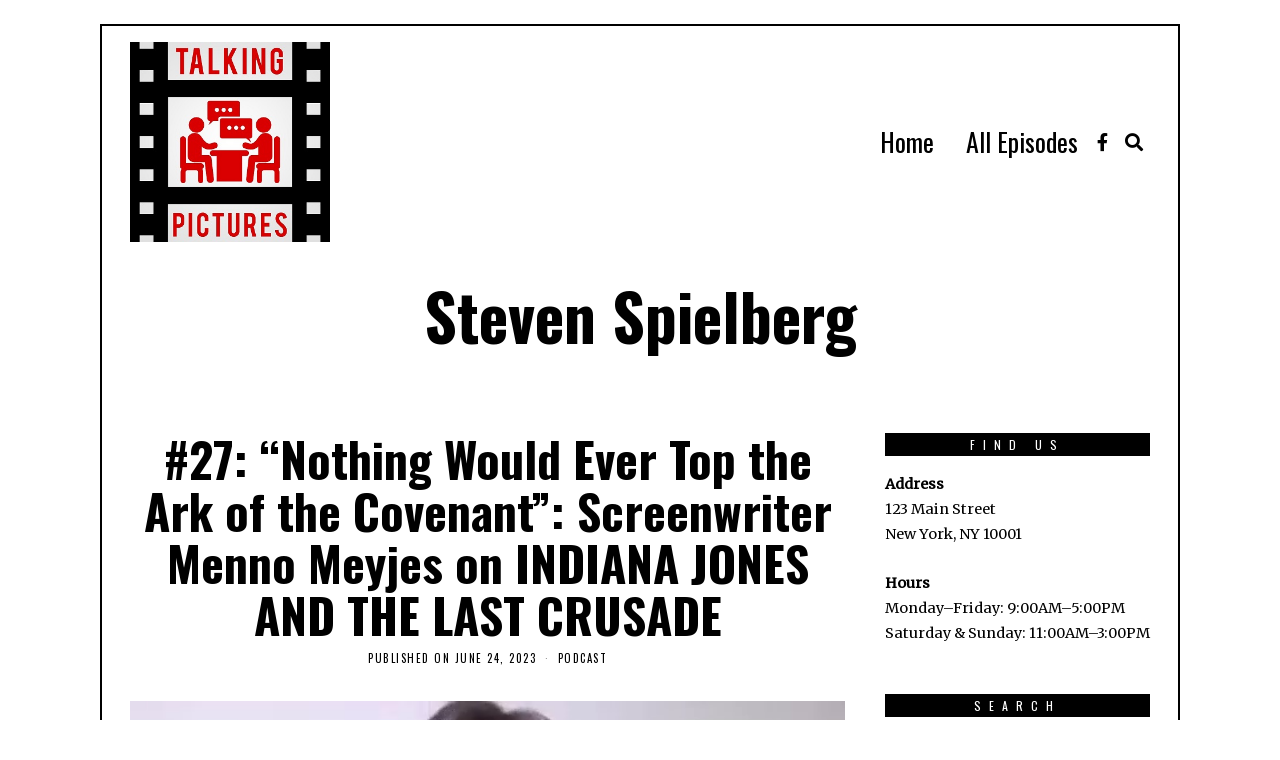

--- FILE ---
content_type: text/html; charset=UTF-8
request_url: https://www.talkingpicturespodcast.com/tag/steven-spielberg/
body_size: 20854
content:
<!DOCTYPE html>
<html lang="en-US" class="no-js">
<head>
	<meta charset="UTF-8">
	<meta name="viewport" content="width=device-width, initial-scale=1.0">
	<link rel="profile" href="http://gmpg.org/xfn/11">
    
	<!--[if lt IE 9]>
	<script src="https://www.talkingpicturespodcast.com/wp-content/themes/fox/v55/js/html5.js"></script>
	<![endif]-->
    
    <script>(function(html){html.className = html.className.replace(/\bno-js\b/,'js')})(document.documentElement);</script>
<meta name='robots' content='index, follow, max-image-preview:large, max-snippet:-1, max-video-preview:-1' />
	<style>img:is([sizes="auto" i], [sizes^="auto," i]) { contain-intrinsic-size: 3000px 1500px }</style>
	
	<!-- This site is optimized with the Yoast SEO plugin v26.3 - https://yoast.com/wordpress/plugins/seo/ -->
	<title>Steven Spielberg Archives - Talking Pictures</title>
	<link rel="canonical" href="https://www.talkingpicturespodcast.com/tag/steven-spielberg/" />
	<meta property="og:locale" content="en_US" />
	<meta property="og:type" content="article" />
	<meta property="og:title" content="Steven Spielberg Archives - Talking Pictures" />
	<meta property="og:url" content="https://www.talkingpicturespodcast.com/tag/steven-spielberg/" />
	<meta property="og:site_name" content="Talking Pictures" />
	<meta property="og:image" content="https://www.talkingpicturespodcast.com/wp-content/uploads/2020/09/Talking-Pictures-smaller.jpg" />
	<meta property="og:image:width" content="350" />
	<meta property="og:image:height" content="350" />
	<meta property="og:image:type" content="image/jpeg" />
	<meta name="twitter:card" content="summary_large_image" />
	<meta name="twitter:site" content="@TalkingPicPod" />
	<script type="application/ld+json" class="yoast-schema-graph">{"@context":"https://schema.org","@graph":[{"@type":"CollectionPage","@id":"https://www.talkingpicturespodcast.com/tag/steven-spielberg/","url":"https://www.talkingpicturespodcast.com/tag/steven-spielberg/","name":"Steven Spielberg Archives - Talking Pictures","isPartOf":{"@id":"https://www.talkingpicturespodcast.com/#website"},"primaryImageOfPage":{"@id":"https://www.talkingpicturespodcast.com/tag/steven-spielberg/#primaryimage"},"image":{"@id":"https://www.talkingpicturespodcast.com/tag/steven-spielberg/#primaryimage"},"thumbnailUrl":"https://www.talkingpicturespodcast.com/wp-content/uploads/2023/06/Menno-Meyjes.png","breadcrumb":{"@id":"https://www.talkingpicturespodcast.com/tag/steven-spielberg/#breadcrumb"},"inLanguage":"en-US"},{"@type":"ImageObject","inLanguage":"en-US","@id":"https://www.talkingpicturespodcast.com/tag/steven-spielberg/#primaryimage","url":"https://www.talkingpicturespodcast.com/wp-content/uploads/2023/06/Menno-Meyjes.png","contentUrl":"https://www.talkingpicturespodcast.com/wp-content/uploads/2023/06/Menno-Meyjes.png","width":640,"height":360},{"@type":"BreadcrumbList","@id":"https://www.talkingpicturespodcast.com/tag/steven-spielberg/#breadcrumb","itemListElement":[{"@type":"ListItem","position":1,"name":"Home","item":"https://www.talkingpicturespodcast.com/"},{"@type":"ListItem","position":2,"name":"Steven Spielberg"}]},{"@type":"WebSite","@id":"https://www.talkingpicturespodcast.com/#website","url":"https://www.talkingpicturespodcast.com/","name":"Talking Pictures","description":"Filmmaker/journalist Christian Genzel talks to the people who made some of his favorite movies.","publisher":{"@id":"https://www.talkingpicturespodcast.com/#organization"},"potentialAction":[{"@type":"SearchAction","target":{"@type":"EntryPoint","urlTemplate":"https://www.talkingpicturespodcast.com/?s={search_term_string}"},"query-input":{"@type":"PropertyValueSpecification","valueRequired":true,"valueName":"search_term_string"}}],"inLanguage":"en-US"},{"@type":"Organization","@id":"https://www.talkingpicturespodcast.com/#organization","name":"Talking Pictures","url":"https://www.talkingpicturespodcast.com/","logo":{"@type":"ImageObject","inLanguage":"en-US","@id":"https://www.talkingpicturespodcast.com/#/schema/logo/image/","url":"https://i0.wp.com/www.talkingpicturespodcast.com/wp-content/uploads/2020/09/Talking-Pictures-smaller.jpg?fit=350%2C350&ssl=1","contentUrl":"https://i0.wp.com/www.talkingpicturespodcast.com/wp-content/uploads/2020/09/Talking-Pictures-smaller.jpg?fit=350%2C350&ssl=1","width":350,"height":350,"caption":"Talking Pictures"},"image":{"@id":"https://www.talkingpicturespodcast.com/#/schema/logo/image/"},"sameAs":["https://www.facebook.com/TalkingPicPodcast/","https://x.com/TalkingPicPod"]}]}</script>
	<!-- / Yoast SEO plugin. -->


<link rel='dns-prefetch' href='//fonts.googleapis.com' />
<link href='https://fonts.gstatic.com' crossorigin rel='preconnect' />
<link rel="alternate" type="application/rss+xml" title="Talking Pictures &raquo; Feed" href="https://www.talkingpicturespodcast.com/feed/" />
<link rel="alternate" type="application/rss+xml" title="Talking Pictures &raquo; Comments Feed" href="https://www.talkingpicturespodcast.com/comments/feed/" />
<link rel="alternate" type="application/rss+xml" title="Talking Pictures &raquo; Steven Spielberg Tag Feed" href="https://www.talkingpicturespodcast.com/tag/steven-spielberg/feed/" />
<script>
window._wpemojiSettings = {"baseUrl":"https:\/\/s.w.org\/images\/core\/emoji\/16.0.1\/72x72\/","ext":".png","svgUrl":"https:\/\/s.w.org\/images\/core\/emoji\/16.0.1\/svg\/","svgExt":".svg","source":{"concatemoji":"https:\/\/www.talkingpicturespodcast.com\/wp-includes\/js\/wp-emoji-release.min.js?ver=6.8.3"}};
/*! This file is auto-generated */
!function(s,n){var o,i,e;function c(e){try{var t={supportTests:e,timestamp:(new Date).valueOf()};sessionStorage.setItem(o,JSON.stringify(t))}catch(e){}}function p(e,t,n){e.clearRect(0,0,e.canvas.width,e.canvas.height),e.fillText(t,0,0);var t=new Uint32Array(e.getImageData(0,0,e.canvas.width,e.canvas.height).data),a=(e.clearRect(0,0,e.canvas.width,e.canvas.height),e.fillText(n,0,0),new Uint32Array(e.getImageData(0,0,e.canvas.width,e.canvas.height).data));return t.every(function(e,t){return e===a[t]})}function u(e,t){e.clearRect(0,0,e.canvas.width,e.canvas.height),e.fillText(t,0,0);for(var n=e.getImageData(16,16,1,1),a=0;a<n.data.length;a++)if(0!==n.data[a])return!1;return!0}function f(e,t,n,a){switch(t){case"flag":return n(e,"\ud83c\udff3\ufe0f\u200d\u26a7\ufe0f","\ud83c\udff3\ufe0f\u200b\u26a7\ufe0f")?!1:!n(e,"\ud83c\udde8\ud83c\uddf6","\ud83c\udde8\u200b\ud83c\uddf6")&&!n(e,"\ud83c\udff4\udb40\udc67\udb40\udc62\udb40\udc65\udb40\udc6e\udb40\udc67\udb40\udc7f","\ud83c\udff4\u200b\udb40\udc67\u200b\udb40\udc62\u200b\udb40\udc65\u200b\udb40\udc6e\u200b\udb40\udc67\u200b\udb40\udc7f");case"emoji":return!a(e,"\ud83e\udedf")}return!1}function g(e,t,n,a){var r="undefined"!=typeof WorkerGlobalScope&&self instanceof WorkerGlobalScope?new OffscreenCanvas(300,150):s.createElement("canvas"),o=r.getContext("2d",{willReadFrequently:!0}),i=(o.textBaseline="top",o.font="600 32px Arial",{});return e.forEach(function(e){i[e]=t(o,e,n,a)}),i}function t(e){var t=s.createElement("script");t.src=e,t.defer=!0,s.head.appendChild(t)}"undefined"!=typeof Promise&&(o="wpEmojiSettingsSupports",i=["flag","emoji"],n.supports={everything:!0,everythingExceptFlag:!0},e=new Promise(function(e){s.addEventListener("DOMContentLoaded",e,{once:!0})}),new Promise(function(t){var n=function(){try{var e=JSON.parse(sessionStorage.getItem(o));if("object"==typeof e&&"number"==typeof e.timestamp&&(new Date).valueOf()<e.timestamp+604800&&"object"==typeof e.supportTests)return e.supportTests}catch(e){}return null}();if(!n){if("undefined"!=typeof Worker&&"undefined"!=typeof OffscreenCanvas&&"undefined"!=typeof URL&&URL.createObjectURL&&"undefined"!=typeof Blob)try{var e="postMessage("+g.toString()+"("+[JSON.stringify(i),f.toString(),p.toString(),u.toString()].join(",")+"));",a=new Blob([e],{type:"text/javascript"}),r=new Worker(URL.createObjectURL(a),{name:"wpTestEmojiSupports"});return void(r.onmessage=function(e){c(n=e.data),r.terminate(),t(n)})}catch(e){}c(n=g(i,f,p,u))}t(n)}).then(function(e){for(var t in e)n.supports[t]=e[t],n.supports.everything=n.supports.everything&&n.supports[t],"flag"!==t&&(n.supports.everythingExceptFlag=n.supports.everythingExceptFlag&&n.supports[t]);n.supports.everythingExceptFlag=n.supports.everythingExceptFlag&&!n.supports.flag,n.DOMReady=!1,n.readyCallback=function(){n.DOMReady=!0}}).then(function(){return e}).then(function(){var e;n.supports.everything||(n.readyCallback(),(e=n.source||{}).concatemoji?t(e.concatemoji):e.wpemoji&&e.twemoji&&(t(e.twemoji),t(e.wpemoji)))}))}((window,document),window._wpemojiSettings);
</script>
<link rel='stylesheet' id='dashicons-css' href='https://www.talkingpicturespodcast.com/wp-includes/css/dashicons.min.css?ver=6.8.3' media='all' />
<link rel='stylesheet' id='post-views-counter-frontend-css' href='https://www.talkingpicturespodcast.com/wp-content/plugins/post-views-counter/css/frontend.min.css?ver=1.5.7' media='all' />
<style id='wp-emoji-styles-inline-css'>

	img.wp-smiley, img.emoji {
		display: inline !important;
		border: none !important;
		box-shadow: none !important;
		height: 1em !important;
		width: 1em !important;
		margin: 0 0.07em !important;
		vertical-align: -0.1em !important;
		background: none !important;
		padding: 0 !important;
	}
</style>
<link rel='stylesheet' id='wp-block-library-css' href='https://www.talkingpicturespodcast.com/wp-includes/css/dist/block-library/style.min.css?ver=6.8.3' media='all' />
<style id='classic-theme-styles-inline-css'>
/*! This file is auto-generated */
.wp-block-button__link{color:#fff;background-color:#32373c;border-radius:9999px;box-shadow:none;text-decoration:none;padding:calc(.667em + 2px) calc(1.333em + 2px);font-size:1.125em}.wp-block-file__button{background:#32373c;color:#fff;text-decoration:none}
</style>
<style id='global-styles-inline-css'>
:root{--wp--preset--aspect-ratio--square: 1;--wp--preset--aspect-ratio--4-3: 4/3;--wp--preset--aspect-ratio--3-4: 3/4;--wp--preset--aspect-ratio--3-2: 3/2;--wp--preset--aspect-ratio--2-3: 2/3;--wp--preset--aspect-ratio--16-9: 16/9;--wp--preset--aspect-ratio--9-16: 9/16;--wp--preset--color--black: #000000;--wp--preset--color--cyan-bluish-gray: #abb8c3;--wp--preset--color--white: #ffffff;--wp--preset--color--pale-pink: #f78da7;--wp--preset--color--vivid-red: #cf2e2e;--wp--preset--color--luminous-vivid-orange: #ff6900;--wp--preset--color--luminous-vivid-amber: #fcb900;--wp--preset--color--light-green-cyan: #7bdcb5;--wp--preset--color--vivid-green-cyan: #00d084;--wp--preset--color--pale-cyan-blue: #8ed1fc;--wp--preset--color--vivid-cyan-blue: #0693e3;--wp--preset--color--vivid-purple: #9b51e0;--wp--preset--gradient--vivid-cyan-blue-to-vivid-purple: linear-gradient(135deg,rgba(6,147,227,1) 0%,rgb(155,81,224) 100%);--wp--preset--gradient--light-green-cyan-to-vivid-green-cyan: linear-gradient(135deg,rgb(122,220,180) 0%,rgb(0,208,130) 100%);--wp--preset--gradient--luminous-vivid-amber-to-luminous-vivid-orange: linear-gradient(135deg,rgba(252,185,0,1) 0%,rgba(255,105,0,1) 100%);--wp--preset--gradient--luminous-vivid-orange-to-vivid-red: linear-gradient(135deg,rgba(255,105,0,1) 0%,rgb(207,46,46) 100%);--wp--preset--gradient--very-light-gray-to-cyan-bluish-gray: linear-gradient(135deg,rgb(238,238,238) 0%,rgb(169,184,195) 100%);--wp--preset--gradient--cool-to-warm-spectrum: linear-gradient(135deg,rgb(74,234,220) 0%,rgb(151,120,209) 20%,rgb(207,42,186) 40%,rgb(238,44,130) 60%,rgb(251,105,98) 80%,rgb(254,248,76) 100%);--wp--preset--gradient--blush-light-purple: linear-gradient(135deg,rgb(255,206,236) 0%,rgb(152,150,240) 100%);--wp--preset--gradient--blush-bordeaux: linear-gradient(135deg,rgb(254,205,165) 0%,rgb(254,45,45) 50%,rgb(107,0,62) 100%);--wp--preset--gradient--luminous-dusk: linear-gradient(135deg,rgb(255,203,112) 0%,rgb(199,81,192) 50%,rgb(65,88,208) 100%);--wp--preset--gradient--pale-ocean: linear-gradient(135deg,rgb(255,245,203) 0%,rgb(182,227,212) 50%,rgb(51,167,181) 100%);--wp--preset--gradient--electric-grass: linear-gradient(135deg,rgb(202,248,128) 0%,rgb(113,206,126) 100%);--wp--preset--gradient--midnight: linear-gradient(135deg,rgb(2,3,129) 0%,rgb(40,116,252) 100%);--wp--preset--font-size--small: 13px;--wp--preset--font-size--medium: 20px;--wp--preset--font-size--large: 36px;--wp--preset--font-size--x-large: 42px;--wp--preset--spacing--20: 0.44rem;--wp--preset--spacing--30: 0.67rem;--wp--preset--spacing--40: 1rem;--wp--preset--spacing--50: 1.5rem;--wp--preset--spacing--60: 2.25rem;--wp--preset--spacing--70: 3.38rem;--wp--preset--spacing--80: 5.06rem;--wp--preset--shadow--natural: 6px 6px 9px rgba(0, 0, 0, 0.2);--wp--preset--shadow--deep: 12px 12px 50px rgba(0, 0, 0, 0.4);--wp--preset--shadow--sharp: 6px 6px 0px rgba(0, 0, 0, 0.2);--wp--preset--shadow--outlined: 6px 6px 0px -3px rgba(255, 255, 255, 1), 6px 6px rgba(0, 0, 0, 1);--wp--preset--shadow--crisp: 6px 6px 0px rgba(0, 0, 0, 1);}:where(.is-layout-flex){gap: 0.5em;}:where(.is-layout-grid){gap: 0.5em;}body .is-layout-flex{display: flex;}.is-layout-flex{flex-wrap: wrap;align-items: center;}.is-layout-flex > :is(*, div){margin: 0;}body .is-layout-grid{display: grid;}.is-layout-grid > :is(*, div){margin: 0;}:where(.wp-block-columns.is-layout-flex){gap: 2em;}:where(.wp-block-columns.is-layout-grid){gap: 2em;}:where(.wp-block-post-template.is-layout-flex){gap: 1.25em;}:where(.wp-block-post-template.is-layout-grid){gap: 1.25em;}.has-black-color{color: var(--wp--preset--color--black) !important;}.has-cyan-bluish-gray-color{color: var(--wp--preset--color--cyan-bluish-gray) !important;}.has-white-color{color: var(--wp--preset--color--white) !important;}.has-pale-pink-color{color: var(--wp--preset--color--pale-pink) !important;}.has-vivid-red-color{color: var(--wp--preset--color--vivid-red) !important;}.has-luminous-vivid-orange-color{color: var(--wp--preset--color--luminous-vivid-orange) !important;}.has-luminous-vivid-amber-color{color: var(--wp--preset--color--luminous-vivid-amber) !important;}.has-light-green-cyan-color{color: var(--wp--preset--color--light-green-cyan) !important;}.has-vivid-green-cyan-color{color: var(--wp--preset--color--vivid-green-cyan) !important;}.has-pale-cyan-blue-color{color: var(--wp--preset--color--pale-cyan-blue) !important;}.has-vivid-cyan-blue-color{color: var(--wp--preset--color--vivid-cyan-blue) !important;}.has-vivid-purple-color{color: var(--wp--preset--color--vivid-purple) !important;}.has-black-background-color{background-color: var(--wp--preset--color--black) !important;}.has-cyan-bluish-gray-background-color{background-color: var(--wp--preset--color--cyan-bluish-gray) !important;}.has-white-background-color{background-color: var(--wp--preset--color--white) !important;}.has-pale-pink-background-color{background-color: var(--wp--preset--color--pale-pink) !important;}.has-vivid-red-background-color{background-color: var(--wp--preset--color--vivid-red) !important;}.has-luminous-vivid-orange-background-color{background-color: var(--wp--preset--color--luminous-vivid-orange) !important;}.has-luminous-vivid-amber-background-color{background-color: var(--wp--preset--color--luminous-vivid-amber) !important;}.has-light-green-cyan-background-color{background-color: var(--wp--preset--color--light-green-cyan) !important;}.has-vivid-green-cyan-background-color{background-color: var(--wp--preset--color--vivid-green-cyan) !important;}.has-pale-cyan-blue-background-color{background-color: var(--wp--preset--color--pale-cyan-blue) !important;}.has-vivid-cyan-blue-background-color{background-color: var(--wp--preset--color--vivid-cyan-blue) !important;}.has-vivid-purple-background-color{background-color: var(--wp--preset--color--vivid-purple) !important;}.has-black-border-color{border-color: var(--wp--preset--color--black) !important;}.has-cyan-bluish-gray-border-color{border-color: var(--wp--preset--color--cyan-bluish-gray) !important;}.has-white-border-color{border-color: var(--wp--preset--color--white) !important;}.has-pale-pink-border-color{border-color: var(--wp--preset--color--pale-pink) !important;}.has-vivid-red-border-color{border-color: var(--wp--preset--color--vivid-red) !important;}.has-luminous-vivid-orange-border-color{border-color: var(--wp--preset--color--luminous-vivid-orange) !important;}.has-luminous-vivid-amber-border-color{border-color: var(--wp--preset--color--luminous-vivid-amber) !important;}.has-light-green-cyan-border-color{border-color: var(--wp--preset--color--light-green-cyan) !important;}.has-vivid-green-cyan-border-color{border-color: var(--wp--preset--color--vivid-green-cyan) !important;}.has-pale-cyan-blue-border-color{border-color: var(--wp--preset--color--pale-cyan-blue) !important;}.has-vivid-cyan-blue-border-color{border-color: var(--wp--preset--color--vivid-cyan-blue) !important;}.has-vivid-purple-border-color{border-color: var(--wp--preset--color--vivid-purple) !important;}.has-vivid-cyan-blue-to-vivid-purple-gradient-background{background: var(--wp--preset--gradient--vivid-cyan-blue-to-vivid-purple) !important;}.has-light-green-cyan-to-vivid-green-cyan-gradient-background{background: var(--wp--preset--gradient--light-green-cyan-to-vivid-green-cyan) !important;}.has-luminous-vivid-amber-to-luminous-vivid-orange-gradient-background{background: var(--wp--preset--gradient--luminous-vivid-amber-to-luminous-vivid-orange) !important;}.has-luminous-vivid-orange-to-vivid-red-gradient-background{background: var(--wp--preset--gradient--luminous-vivid-orange-to-vivid-red) !important;}.has-very-light-gray-to-cyan-bluish-gray-gradient-background{background: var(--wp--preset--gradient--very-light-gray-to-cyan-bluish-gray) !important;}.has-cool-to-warm-spectrum-gradient-background{background: var(--wp--preset--gradient--cool-to-warm-spectrum) !important;}.has-blush-light-purple-gradient-background{background: var(--wp--preset--gradient--blush-light-purple) !important;}.has-blush-bordeaux-gradient-background{background: var(--wp--preset--gradient--blush-bordeaux) !important;}.has-luminous-dusk-gradient-background{background: var(--wp--preset--gradient--luminous-dusk) !important;}.has-pale-ocean-gradient-background{background: var(--wp--preset--gradient--pale-ocean) !important;}.has-electric-grass-gradient-background{background: var(--wp--preset--gradient--electric-grass) !important;}.has-midnight-gradient-background{background: var(--wp--preset--gradient--midnight) !important;}.has-small-font-size{font-size: var(--wp--preset--font-size--small) !important;}.has-medium-font-size{font-size: var(--wp--preset--font-size--medium) !important;}.has-large-font-size{font-size: var(--wp--preset--font-size--large) !important;}.has-x-large-font-size{font-size: var(--wp--preset--font-size--x-large) !important;}
:where(.wp-block-post-template.is-layout-flex){gap: 1.25em;}:where(.wp-block-post-template.is-layout-grid){gap: 1.25em;}
:where(.wp-block-columns.is-layout-flex){gap: 2em;}:where(.wp-block-columns.is-layout-grid){gap: 2em;}
:root :where(.wp-block-pullquote){font-size: 1.5em;line-height: 1.6;}
</style>
<link rel='stylesheet' id='secondline-psb-subscribe-button-styles-css' href='https://www.talkingpicturespodcast.com/wp-content/plugins/podcast-subscribe-buttons/assets/css/secondline-psb-styles.css?ver=6.8.3' media='all' />
<link rel='stylesheet' id='wp-show-posts-css' href='https://www.talkingpicturespodcast.com/wp-content/plugins/wp-show-posts/css/wp-show-posts-min.css?ver=1.1.6' media='all' />
<link rel='stylesheet' id='wi-fonts-css' href='https://fonts.googleapis.com/css?family=Merriweather%3A400%7COswald%3A300%2C400%2C700&#038;display=auto&#038;ver=5.5.4.6' media='all' />
<link rel='stylesheet' id='style-css' href='https://www.talkingpicturespodcast.com/wp-content/themes/fox/style.min.css?ver=5.5.4.6' media='all' />
<style id='style-inline-css'>
.fox-logo img{width:200px}.wi-mainnav ul.menu ul > li, .mega-sep{border-color:#000}.footer-col-sep{border-color:#000}#backtotop{border-color:#000}textarea,table,td, th,.fox-input,
input[type="color"], input[type="date"], input[type="datetime"], input[type="datetime-local"], input[type="email"], input[type="month"], input[type="number"], input[type="password"], input[type="search"], input[type="tel"], input[type="text"], input[type="time"], input[type="url"], input[type="week"], input:not([type]), textarea,select,.fox-slider-rich,.style--tag-block .fox-term-list a,.header-sticky-element.before-sticky,.post-sep,.blog-related,.blog-related .line,.post-list-sep,.article-small,
.article-tall,.article-small-list,.pagination-1 .pagination-inner,.toparea > .container,.single-heading,.single-heading span:before, .single-heading span:after,.authorbox-simple,.post-nav-simple,#posts-small-heading,.commentlist li + li > .comment-body,.commentlist ul.children,.hero-meta .header-main,.widget,.widget_archive ul, .widget_nav_menu ul, .widget_meta ul, .widget_recent_entries ul, .widget_categories ul, .widget_product_categories ul,.widget_archive li, .widget_nav_menu li, .widget_meta li, .widget_recent_entries li, .widget_categories li, .widget_product_categories li,#footer-widgets,#footer-bottom,#backtotop,.offcanvas-nav li + li > a,.woocommerce div.product .woocommerce-tabs ul.tabs:before,.woocommerce div.product .woocommerce-tabs ul.tabs li a,.products.related > h2,
.products.upsells > h2,
.cross-sells > h2,.woocommerce table.shop_table,#add_payment_method table.cart td.actions .coupon .input-text, .woocommerce-cart table.cart td.actions .coupon .input-text, .woocommerce-checkout table.cart td.actions .coupon .input-text,.woocommerce-MyAccount-navigation ul li + li{border-color:#000}.widget-title{color:#ffffff;background-color:#000000;text-align:center}@media only screen and (max-width: 1023px) {.slogan{letter-spacing:3.6px}}@media only screen and (max-width: 767px) {.slogan{letter-spacing:2px}}@media (min-width: 1200px) {.container,.cool-thumbnail-size-big .post-thumbnail{width:1020px}body.layout-boxed .wi-wrapper{width:1080px}}@media (min-width:1024px) {.secondary, .section-secondary{width:265px}.has-sidebar .primary, .section-has-sidebar .section-primary, .section-sep{width:calc(100% - 265px)}}body,.font-body,.post-item-subtitle,body.single:not(.elementor-page) .entry-content,body.page:not(.elementor-page) .entry-content,.fox-input,input[type="color"],input[type="date"],input[type="datetime"],input[type="datetime-local"],input[type="email"],input[type="month"],input[type="number"],input[type="password"],input[type="search"],input[type="tel"],input[type="text"],input[type="time"],input[type="url"],input[type="week"],input:not([type]),textarea,blockquote,.wi-dropcap,.enable-dropcap .dropcap-content > p:first-of-type:first-letter,p.has-drop-cap:not(:focus):first-letter,.wp-caption-text,.post-thumbnail-standard figcaption,.wp-block-image figcaption,.blocks-gallery-caption,.footer-copyright{font-family:"Merriweather",serif}.font-heading,h1,h2,h3,h4,h5,h6,.wp-block-quote.is-large cite,.wp-block-quote.is-style-large cite,.fox-btn,button,input[type="button"],input[type="reset"],input[type="submit"],.fox-term-list,.wp-block-cover-text,.title-label,.thumbnail-view,.post-item-meta,.standalone-categories,.readmore,a.more-link,.post-big a.more-link,.style--slider-navtext .flex-direction-nav a,.min-logo-text,.page-links-container,.authorbox-nav,.post-navigation .post-title,.review-criterion,.review-score,.review-text,.commentlist .fn,.reply a,.widget_archive,.widget_nav_menu,.widget_meta,.widget_recent_entries,.widget_categories,.widget_product_categories,.widget_rss > ul a.rsswidget,.widget_rss > ul > li > cite,.widget_recent_comments,#backtotop,.view-count,.tagcloud,.woocommerce span.onsale,.woocommerce ul.products li.product .onsale,.woocommerce #respond input#submit,.woocommerce a.button,.woocommerce button.button,.woocommerce input.button,.woocommerce a.added_to_cart,.woocommerce nav.woocommerce-pagination ul,.woocommerce div.product p.price,.woocommerce div.product span.price,.woocommerce div.product .woocommerce-tabs ul.tabs li a,.woocommerce #reviews #comments ol.commentlist li .comment-text p.meta,.woocommerce table.shop_table th,.woocommerce table.shop_table td.product-name a,.fox-logo,.mobile-logo-text,.slogan,.wi-mainnav ul.menu > li > a,.footer-bottom .widget_nav_menu,#footernav,.offcanvas-nav,.wi-mainnav ul.menu ul,.header-builder .widget_nav_menu  ul.menu ul,.post-item-title,.archive-title,.single .post-item-title.post-title,.page-title,.single-heading,.widget-title,.section-heading h2,.fox-heading .heading-title-main,.article-big .readmore,.footer-bottom .widget_nav_menu a,#footernav a{font-family:"Oswald",sans-serif}#titlebar .container{border-top-color:#000;border-bottom-color:#000}.wi-all{margin-top:24px;margin-bottom:24px}body.layout-boxed .wi-wrapper, body.layout-wide{border-top-width:2px;border-bottom-width:2px;border-left-width:2px;border-right-width:2px;border-style:solid}.wi-mainnav ul.menu ul{border-color:#000000;border-width:1px;border-style:solid}.widget-title{margin-bottom:16px;padding-top:4px;padding-bottom:4px;padding-left:0px;padding-right:0px}blockquote{border-top-width:2px;border-bottom-width:2px}body, .font-body{font-size:16px;font-weight:400;font-style:normal;text-transform:none;letter-spacing:0px;line-height:1.8}h2, h1, h3, h4, h5, h6{font-weight:700;text-transform:none;line-height:1.3}h2{font-size:2.0625em;font-style:normal}h3{font-size:1.625em;font-style:normal}h4{font-size:1.25em;font-style:normal}.fox-logo, .min-logo-text, .mobile-logo-text{font-size:60px;font-weight:400;font-style:normal;text-transform:uppercase;letter-spacing:0px;line-height:1.1}.slogan{font-size:0.8125em;letter-spacing:8px}.wi-mainnav ul.menu > li > a, .footer-bottom .widget_nav_menu, #footernav, .offcanvas-nav{font-size:26px}.wi-mainnav ul.menu ul, .header-builder .widget_nav_menu  ul.menu ul{font-size:11px;font-weight:400;text-transform:uppercase;letter-spacing:2px}.post-item-title{font-style:normal}.post-item-meta{font-size:11px;font-weight:normal;text-transform:uppercase;letter-spacing:1.5px}.standalone-categories{font-style:normal}.archive-title{font-style:normal}.single .post-item-title.post-title, .page-title{font-style:normal}.post-item-subtitle{font-style:normal}body.single:not(.elementor-page) .entry-content, body.page:not(.elementor-page) .entry-content{font-style:normal}.single-heading{font-weight:300;text-transform:uppercase;letter-spacing:6px}.widget-title{font-size:12px;font-weight:normal;text-transform:uppercase;letter-spacing:8px}.section-heading h2, .fox-heading .heading-title-main{font-style:normal}.fox-btn, button, input[type="button"], input[type="reset"], input[type="submit"], .article-big .readmore{font-size:13px;text-transform:uppercase;letter-spacing:1px}.fox-input, input[type="color"], input[type="date"], input[type="datetime"], input[type="datetime-local"], input[type="email"], input[type="month"], input[type="number"], input[type="password"], input[type="search"], input[type="tel"], input[type="text"], input[type="time"], input[type="url"], input[type="week"], input:not([type]), textarea{font-style:normal}blockquote{font-style:normal}.wi-dropcap,.enable-dropcap .dropcap-content > p:first-of-type:first-letter, p.has-drop-cap:not(:focus):first-letter{font-style:normal}.wp-caption-text, .post-thumbnail-standard figcaption, .wp-block-image figcaption, .blocks-gallery-caption{font-style:normal}.footer-copyright{font-style:normal}.footer-bottom .widget_nav_menu a, #footernav a{font-size:11px;font-style:normal;text-transform:uppercase;letter-spacing:1px}.offcanvas-nav{font-size:16px;text-transform:uppercase;letter-spacing:1px}@media only screen and (max-width: 1023px){.fox-logo, .min-logo-text, .mobile-logo-text{font-size:40px}}@media only screen and (max-width: 567px){body, .font-body{font-size:14px}.fox-logo, .min-logo-text, .mobile-logo-text{font-size:20px}}
</style>
<script src="https://www.talkingpicturespodcast.com/wp-includes/js/jquery/jquery.min.js?ver=3.7.1" id="jquery-core-js"></script>
<script src="https://www.talkingpicturespodcast.com/wp-includes/js/jquery/jquery-migrate.min.js?ver=3.4.1" id="jquery-migrate-js"></script>
<link rel="https://api.w.org/" href="https://www.talkingpicturespodcast.com/wp-json/" /><link rel="alternate" title="JSON" type="application/json" href="https://www.talkingpicturespodcast.com/wp-json/wp/v2/tags/10" /><link rel="EditURI" type="application/rsd+xml" title="RSD" href="https://www.talkingpicturespodcast.com/xmlrpc.php?rsd" />
<meta name="generator" content="WordPress 6.8.3" />
<link rel="icon" href="https://www.talkingpicturespodcast.com/wp-content/uploads/2020/09/Talking-Pictures-smaller-150x150.jpg" sizes="32x32" />
<link rel="icon" href="https://www.talkingpicturespodcast.com/wp-content/uploads/2020/09/Talking-Pictures-smaller-300x300.jpg" sizes="192x192" />
<link rel="apple-touch-icon" href="https://www.talkingpicturespodcast.com/wp-content/uploads/2020/09/Talking-Pictures-smaller-300x300.jpg" />
<meta name="msapplication-TileImage" content="https://www.talkingpicturespodcast.com/wp-content/uploads/2020/09/Talking-Pictures-smaller-300x300.jpg" />

<style id="color-preview"></style>

            
</head>

<body class="archive tag tag-steven-spielberg tag-10 wp-theme-fox has-sidebar sidebar-right masthead-mobile-fixed fox-theme lightmode layout-boxed style--dropcap-default dropcap-style-default style--dropcap-font-body style--tag-block style--list-widget-1 style--tagcloud-1 style--blockquote-has-icon style--blockquote-icon-1 style--blockquote-icon-position-above style--single-heading-border_top" itemscope itemtype="https://schema.org/WebPage">
    
        
        
    <div id="wi-all" class="fox-outer-wrapper fox-all wi-all">

        
        <div id="wi-wrapper" class="fox-wrapper wi-wrapper">

            <div class="wi-container">

                
                
<header id="masthead" class="site-header header-classic header-sticky-style-border submenu-light" itemscope itemtype="https://schema.org/WPHeader">
    
    <div id="masthead-mobile-height"></div>

    
<div class="header-container header-inline">



<div class="row-nav-light row-nav-style-active-1 header-classic-row header-row-flex header-sticky-element header-row-common header-row-nav">

    <div class="container">

        <div class="header-row-part header-row-left">

            
    <div id="logo-area" class="fox-logo-area fox-header-logo site-branding">
        
        <div id="wi-logo" class="fox-logo-container">
            
            <h2 class="wi-logo-main fox-logo logo-type-image" id="site-logo">                
                <a href="https://www.talkingpicturespodcast.com/" rel="home">
                    
                    <img width="350" height="350" src="https://www.talkingpicturespodcast.com/wp-content/uploads/2020/09/Talking-Pictures-smaller.jpg" class="main-img-logo" alt="" decoding="async" fetchpriority="high" srcset="https://www.talkingpicturespodcast.com/wp-content/uploads/2020/09/Talking-Pictures-smaller.jpg 350w, https://www.talkingpicturespodcast.com/wp-content/uploads/2020/09/Talking-Pictures-smaller-300x300.jpg 300w, https://www.talkingpicturespodcast.com/wp-content/uploads/2020/09/Talking-Pictures-smaller-150x150.jpg 150w" sizes="(max-width: 350px) 100vw, 350px" />                    
                </a>
                
            </h2>
        </div><!-- .fox-logo-container -->

        
    </div><!-- #logo-area -->

                
        </div><!-- .header-row-part -->
        
        <div class="header-row-part header-row-right">
            
            
        <nav id="wi-mainnav" class="navigation-ele wi-mainnav" role="navigation" itemscope itemtype="https://schema.org/SiteNavigationElement">

            <div class="menu style-indicator-angle-down"><ul id="menu-top-menu" class="menu"><li id="menu-item-29" class="menu-item menu-item-type-custom menu-item-object-custom menu-item-home menu-item-29"><a href="https://www.talkingpicturespodcast.com">Home</a></li>
<li id="menu-item-39" class="menu-item menu-item-type-post_type menu-item-object-page menu-item-39"><a href="https://www.talkingpicturespodcast.com/episodes/">All Episodes</a></li>
</ul></div>
        </nav><!-- #wi-mainnav -->

        

<div class="social-list header-social style-plain shape-circle align-center icon-size-medium icon-spacing-small style-none" id="social-id-69729e9f365f1">
    
    <ul>
    
                
        <li class="li-facebook">
            <a href="https://www.facebook.com/TalkingPicPodcast" target="_blank" rel="noopener" title="Facebook">
                <i class="fab fa-facebook-f"></i>
            </a>
            
                    </li>
        
            
    </ul>
    
</div><!-- .social-list -->


<div class="header-search-wrapper header-search-classic">
    
    <span class="search-btn-classic search-btn">
        <i class="fa fa-search"></i>    </span>
    
    <div class="header-search-form header-search-form-template">
        
        <div class="container">
    
            <div class="searchform">
    
    <form role="search" method="get" action="https://www.talkingpicturespodcast.com/" itemprop="potentialAction" itemscope itemtype="https://schema.org/SearchAction" class="form">
        
        <input type="text" name="s" class="s search-field" value="" placeholder="Type &amp; hit enter" />
        
        <button class="submit" role="button" title="Go">
            
            <i class="fa fa-search"></i>            
        </button>
        
    </form><!-- .form -->
    
</div><!-- .searchform -->            
        </div><!-- .header-search-form -->
    
    </div><!-- #header-search -->
    
</div><!-- .header-search-wrapper -->

            
                        
        </div><!-- .header-row-part -->

    </div><!-- .container -->
    
    
</div><!-- .main-header -->
    
    
</div><!-- .header-container -->    
</header><!-- #masthead -->
<div id="masthead-mobile" class="masthead-mobile">
    
    <div class="container">
        
        <div class="masthead-mobile-left masthead-mobile-part">
            
            
    <span class="toggle-menu hamburger hamburger-btn">
        <span class="hamburger-open-icon"><i class="fa fa-bars ic-hamburger"></i></span>        <span class="hamburger-close-icon"><i class="feather-x"></i></span>    </span>

            
                        
        </div><!-- .masthead-mobile-part -->
    
        
<h4 id="mobile-logo" class="mobile-logo mobile-logo-image">
    
    <a href="https://www.talkingpicturespodcast.com/" rel="home">

                
        
        <img width="350" height="350" src="https://www.talkingpicturespodcast.com/wp-content/uploads/2020/09/Talking-Pictures-smaller.jpg" class="attachment-full size-full" alt="" decoding="async" srcset="https://www.talkingpicturespodcast.com/wp-content/uploads/2020/09/Talking-Pictures-smaller.jpg 350w, https://www.talkingpicturespodcast.com/wp-content/uploads/2020/09/Talking-Pictures-smaller-300x300.jpg 300w, https://www.talkingpicturespodcast.com/wp-content/uploads/2020/09/Talking-Pictures-smaller-150x150.jpg 150w" sizes="(max-width: 350px) 100vw, 350px" />
        
    </a>
    
</h4><!-- .mobile-logo -->

            
        <div class="masthead-mobile-right masthead-mobile-part">
        
                        
        </div><!-- .masthead-mobile-part -->
    
    </div><!-- .container -->
    
    <div class="masthead-mobile-bg"></div>

</div><!-- #masthead-mobile -->
    
    
                <div id="wi-main" class="wi-main fox-main">


<div id="titlebar" class="headline wi-titlebar post-header align-center">
    
    <div class="container">
        
        <div class="title-area">
            
                        
                        
            <h1 class="archive-title" itemprop="headline">
                
                <span>
                    
                    Steven Spielberg                    
                </span>
            
            </h1><!-- .archive-title -->
            
                        
                        
                        
                        
        </div><!-- .title-area -->
        
    </div><!-- .container -->
    
        
</div><!-- #titlebar -->


<div class="wi-content">
    
    <div class="container">

        <div class="content-area primary" id="primary" role="main">

            <div class="theiaStickySidebar">

                

<div class="blog-container blog-container-grid">
    
    <div class="wi-blog fox-blog blog-standard blog-card-has-shadow standard-spacing-normal">
    
    
<article class="wi-post post-item post-standard fox-grid-item post-header-align-center enable-dropcap standard-more-align-center post-364 post type-post status-publish format-standard has-post-thumbnail hentry category-podcast tag-george-lucas tag-indiana-jones tag-manolete tag-max tag-menno-meyjes tag-steven-spielberg style--link-1" itemscope itemtype="https://schema.org/CreativeWork">
    
        <div class="post-sep"></div>
        
    <div class="post-body post-item-inner post-standard-inner">
        
        <header class="post-header align-center">

    <div class="post-item-header">
<h2 class="post-item-title wi-post-title fox-post-title post-header-section post-title size-normal" itemprop="headline">
    <a href="https://www.talkingpicturespodcast.com/menno-meyjes-indiana-jones-last-crusade/" rel="bookmark">        
        #27: &#8220;Nothing Would Ever Top the Ark of the Covenant&#8221;: Screenwriter Menno Meyjes on INDIANA JONES AND THE LAST CRUSADE
    </a>

</h2>
<div class="post-item-meta wi-meta fox-meta post-header-section post-header-meta post-standard-meta">
    
        <div class="entry-date meta-time machine-time time-long"><span class="published-label">Published on</span> <time class="published updated" itemprop="datePublished" datetime="2023-06-24T12:55:08+02:00">June 24, 2023</time></div>    
    <div class="entry-categories meta-categories categories-plain">

        <a href="https://www.talkingpicturespodcast.com/category/podcast/" rel="tag">Podcast</a>
    </div>

                    
</div>

</div>
</header><!-- .post-header -->
    
<figure class="wi-thumbnail fox-thumbnail post-item-thumbnail fox-figure  post-thumbnail thumbnail-acute ratio-landscape hover-none" itemscope itemtype="https://schema.org/ImageObject">
    
    <div class="thumbnail-inner">
    
                
        <a href="https://www.talkingpicturespodcast.com/menno-meyjes-indiana-jones-last-crusade/" class="post-link">
            
        
            <div class="image-element">

                <img width="640" height="360" src="https://www.talkingpicturespodcast.com/wp-content/uploads/2023/06/Menno-Meyjes.png" class="attachment-large size-large" alt="" decoding="async" srcset="https://www.talkingpicturespodcast.com/wp-content/uploads/2023/06/Menno-Meyjes.png 640w, https://www.talkingpicturespodcast.com/wp-content/uploads/2023/06/Menno-Meyjes-300x169.png 300w, https://www.talkingpicturespodcast.com/wp-content/uploads/2023/06/Menno-Meyjes-480x270.png 480w" sizes="(max-width: 640px) 100vw, 640px" />
            </div><!-- .image-element -->

            
            
                    
        </a>
        
                
    </div><!-- .thumbnail-inner -->
    
    
</figure><!-- .fox-thumbnail -->

        
        <div class="post-standard-text-outer">
        
            <div class="post-standard-text">

                
                <div class="post-content">

                                
                    <div class="entry-content dropcap-content columnable-content" itemprop="text">

                        
<p>Today&#8217;s guest is screenwriter and director Menno Meyjes, best known for his collaboration with Steven Spielberg in the 80&#8217;s. Menno was born in the Netherlands but moved to the United States in 1972 to study at the San Francisco Art Institute. After writing a script for one of the best-known episodes of Spielberg&#8217;s AMAZING STORIES TV series – &#8220;The Mission&#8221;, starring a young Kevin Costner and directed by Spielberg himself – Menno received an Academy Award nomination for his adaptation of Alice Walker&#8217;s Pulitzer Prize-winning novel THE COLOR PURPLE, as directed by Spielberg. As a screenwriter, he also worked on films like Franklin Schaffner&#8217;s LIONHEART, Russell Mulcahy&#8217;s RICOCHET and Edward Zwick&#8217;s THE SIEGE.</p>
<p>After THE COLOR PUPLE, Menno was brought in to work on the third Indiana Jones movie, INDIANA JONES AND THE LAST CRUSADE, taking over from writer Chris Columbus whose MONKEY KING script had been rejected. In our conversation, Menno talks about his collaboration with George Lucas and Steven Spielberg and how elements like the search for the Holy Grail and Indy&#8217;s father were introduced.</p>
<p><img loading="lazy" decoding="async" class="aligncenter wp-image-371 size-full" src="https://www.talkingpicturespodcast.com/wp-content/uploads/2023/06/Menno-Meyjes-2.jpeg" alt="" width="561" height="640" srcset="https://www.talkingpicturespodcast.com/wp-content/uploads/2023/06/Menno-Meyjes-2.jpeg 561w, https://www.talkingpicturespodcast.com/wp-content/uploads/2023/06/Menno-Meyjes-2-263x300.jpeg 263w, https://www.talkingpicturespodcast.com/wp-content/uploads/2023/06/Menno-Meyjes-2-480x548.jpeg 480w, https://www.talkingpicturespodcast.com/wp-content/uploads/2023/06/Menno-Meyjes-2-438x500.jpeg 438w" sizes="auto, (max-width: 561px) 100vw, 561px" /></p>
<p>He also discusses some of the other films he&#8217;s worked on, including his directorial debut MAX, an independent gem starring John Cusack as a Jewish art dealer based in Munich who, shortly after WWI, encounters a young, struggling painter named Adolf Hitler whose anger and disillusionment is slowly finding other, more harmful outlets. Menno also talks about his work on MANOLETE, a biopic starring Adrien Brody as the popular Spanish bullfighter, and he discusses his more recent move back to the Netherlands to direct independent films like THE DINNER and THE REUNION.</p>
<p>So without any further ado, here&#8217;s Menno Meyjes recalling how he came on board of INDIANA JONES AND THE LAST CRUSADE.</p>
<p>

</p>
<div class="su-audio" data-id="su_audio_player_69729e9f38efe" data-audio="http://www.lenhardt.net/lenhardt.net/Lichtspiel/Talking_Pictures_27_Menno_Meyjes.mp3" data-swf="https://www.talkingpicturespodcast.com/wp-content/plugins/shortcodes-ultimate/vendor/jplayer/jplayer.swf" data-autoplay="no" data-loop="no" style=""><div id="su_audio_player_69729e9f38efe" class="jp-jplayer"></div><div id="su_audio_player_69729e9f38efe_container" class="jp-audio"><div class="jp-type-single"><div class="jp-gui jp-interface"><div class="jp-controls"><span class="jp-play"></span><span class="jp-pause"></span><span class="jp-stop"></span><span class="jp-mute"></span><span class="jp-unmute"></span><span class="jp-volume-max"></span></div><div class="jp-progress"><div class="jp-seek-bar"><div class="jp-play-bar"></div></div></div><div class="jp-volume-bar"><div class="jp-volume-bar-value"></div></div><div class="jp-current-time"></div><div class="jp-duration"></div></div><div class="jp-title"></div></div></div></div>
<p>The mp3 file can be downloaded <a href="http://www.lenhardt.net/lenhardt.net/Lichtspiel/Talking_Pictures_27_Menno_Meyjes.mp3" target="_blank" rel="noopener">HERE</a>.</p>
<p>Editing: Christoph Schwarz<br />Music: Clark Kent</p>
<p></p>
                    </div><!-- .entry-content -->

                
                </div><!-- .post-content -->

                
<div class="fox-share share-style-2b share-style-default  background-brand share-layout-stack">
    
        
    <span class="share-label"><i class="fa fa-share-alt"></i>Share this</span>
    
        
        <ul>
        
                
        <li class="li-share-facebook">
            
            <a href="https://www.facebook.com/sharer/sharer.php?u=https%3A%2F%2Fwww.talkingpicturespodcast.com%2Fmenno-meyjes-indiana-jones-last-crusade%2F" title="Facebook" class="share share-facebook">
                
                <i class="fab fa-facebook-f"></i>
                <span>Facebook</span>
                
            </a>
            
        </li>
        
                
        <li class="li-share-twitter">
            
            <a href="https://twitter.com/intent/tweet?url=https%3A%2F%2Fwww.talkingpicturespodcast.com%2Fmenno-meyjes-indiana-jones-last-crusade%2F&#038;text=%2327%3A+%E2%80%9CNothing+Would+Ever+Top+the+Ark+of+the+Covenant%E2%80%9D%3A+Screenwriter+Menno+Meyjes+on+INDIANA+JONES+AND+THE+LAST+CRUSADE" title="Twitter" class="share share-twitter">
                
                <i class="fab fa-twitter"></i>
                <span>Twitter</span>
                
            </a>
            
        </li>
        
                
        <li class="li-share-pinterest">
            
            <a href="https://pinterest.com/pin/create/button/?url=https%3A%2F%2Fwww.talkingpicturespodcast.com%2Fmenno-meyjes-indiana-jones-last-crusade%2F&#038;description=%2327%3A+%E2%80%9CNothing+Would+Ever+Top+the+Ark+of+the+Covenant%E2%80%9D%3A+Screenwriter+Menno+Meyjes+on+INDIANA+JONES+AND+THE+LAST+CRUSADE" title="Pinterest" class="share share-pinterest">
                
                <i class="fab fa-pinterest-p"></i>
                <span>Pinterest</span>
                
            </a>
            
        </li>
        
                
        <li class="li-share-whatsapp">
            
            <a href="https://api.whatsapp.com/send?phone=&#038;text=https%3A%2F%2Fwww.talkingpicturespodcast.com%2Fmenno-meyjes-indiana-jones-last-crusade%2F" title="Whatsapp" class="share share-whatsapp">
                
                <i class="fab fa-whatsapp"></i>
                <span>Whatsapp</span>
                
            </a>
            
        </li>
        
                
        <li class="li-share-email">
            
            <a href="mailto:?subject=%2327%3A%20%E2%80%9CNothing%20Would%20Ever%20Top%20the%20Ark%20of%20the%20Covenant%E2%80%9D%3A%20Screenwriter%20Menno%20Meyjes%20on%20INDIANA%20JONES%20AND%20THE%20LAST%20CRUSADE&#038;body=https%3A%2F%2Fwww.talkingpicturespodcast.com%2Fmenno-meyjes-indiana-jones-last-crusade%2F" title="Email" class="email-share">
                
                <i class="feather-mail"></i>
                <span>Email</span>
                
            </a>
            
        </li>
        
                
    </ul>
        
</div><!-- .fox-share -->

                        <div class="related-area">

            <h3 class="blog-related-heading single-heading">
                <span>You might be interested in</span>
            </h3>

            <div class="blog-related">
                
                
                    
<article class="post-item post-related post-389 post type-post status-publish format-standard has-post-thumbnail hentry category-podcast tag-carl-schultz tag-george-lucas tag-indiana-jones style--link-1" itemscope itemtype="https://schema.org/CreativeWork">
    
    <div class="related-inner">
    
            
<figure class="wi-thumbnail fox-thumbnail post-item-thumbnail fox-figure related-thumbnail thumbnail-acute ratio-landscape hover-none" itemscope itemtype="https://schema.org/ImageObject">
    
    <div class="thumbnail-inner">
    
                
        <a href="https://www.talkingpicturespodcast.com/carl-schultz-young-indiana-jones/" class="post-link">
            
        
            <div class="image-element">

                <img width="150" height="150" src="https://www.talkingpicturespodcast.com/wp-content/uploads/2023/08/Carl-Schultz-150x150.png" class="attachment-thumbnail size-thumbnail" alt="" decoding="async" loading="lazy" />
            </div><!-- .image-element -->

            
            
                    
        </a>
        
                
    </div><!-- .thumbnail-inner -->
    
    
</figure><!-- .fox-thumbnail -->


        <div class="related-body post-item-body">

        <div class="post-item-header">
<h3 class="post-item-title wi-post-title fox-post-title post-header-section related-title size-tiny" itemprop="headline">
    <a href="https://www.talkingpicturespodcast.com/carl-schultz-young-indiana-jones/" rel="bookmark">        
        #31: &#8220;I Don&#8217;t Need Cute&#8221; &#8211; Director Carl Schultz on THE ADVENTURES OF YOUNG INDIANA JONES
    </a>

</h3></div><div class="post-item-excerpt entry-excerpt excerpt-size-normal related-excerpt" itemprop="text">
    
    <p>Today&#8217;s guest is director Carl Schultz, and our conversation revolves around his work on the TV series THE YOUNG INDIANA</p>
    
</div>
            
        </div><!-- .related-body -->
    
    </div><!-- .related-inner -->
    
</article><!-- .post-related -->

                
                    
<article class="post-item post-related post-384 post type-post status-publish format-standard has-post-thumbnail hentry category-podcast tag-george-lucas tag-indiana-jones tag-sean-patrick-flanery style--link-1" itemscope itemtype="https://schema.org/CreativeWork">
    
    <div class="related-inner">
    
            
<figure class="wi-thumbnail fox-thumbnail post-item-thumbnail fox-figure related-thumbnail thumbnail-acute ratio-landscape hover-none" itemscope itemtype="https://schema.org/ImageObject">
    
    <div class="thumbnail-inner">
    
                
        <a href="https://www.talkingpicturespodcast.com/sean-patrick-flanery-young-indiana-jones/" class="post-link">
            
        
            <div class="image-element">

                <img width="150" height="150" src="https://www.talkingpicturespodcast.com/wp-content/uploads/2023/08/Sean-Patrick-Flanery-150x150.jpeg" class="attachment-thumbnail size-thumbnail" alt="" decoding="async" loading="lazy" />
            </div><!-- .image-element -->

            
            
                    
        </a>
        
                
    </div><!-- .thumbnail-inner -->
    
    
</figure><!-- .fox-thumbnail -->


        <div class="related-body post-item-body">

        <div class="post-item-header">
<h3 class="post-item-title wi-post-title fox-post-title post-header-section related-title size-tiny" itemprop="headline">
    <a href="https://www.talkingpicturespodcast.com/sean-patrick-flanery-young-indiana-jones/" rel="bookmark">        
        #30: &#8220;It Made Me Read THE TRIAL by Franz Kafka&#8221;: Actor Sean Patrick Flanery on THE ADVENTURES OF YOUNG INDIANA JONES
    </a>

</h3></div><div class="post-item-excerpt entry-excerpt excerpt-size-normal related-excerpt" itemprop="text">
    
    <p>Today&#8217;s guest is actor Sean Patrick Flanery, and our conversation revolves around his work on the TV series THE YOUNG</p>
    
</div>
            
        </div><!-- .related-body -->
    
    </div><!-- .related-inner -->
    
</article><!-- .post-related -->

                
                    
<article class="post-item post-related post-357 post type-post status-publish format-standard has-post-thumbnail hentry category-podcast tag-george-lucas tag-indiana-jones tag-max-mccoy style--link-1" itemscope itemtype="https://schema.org/CreativeWork">
    
    <div class="related-inner">
    
            
<figure class="wi-thumbnail fox-thumbnail post-item-thumbnail fox-figure related-thumbnail thumbnail-acute ratio-landscape hover-none" itemscope itemtype="https://schema.org/ImageObject">
    
    <div class="thumbnail-inner">
    
                
        <a href="https://www.talkingpicturespodcast.com/max-mccoy-indiana-jones/" class="post-link">
            
        
            <div class="image-element">

                <img width="150" height="150" src="https://www.talkingpicturespodcast.com/wp-content/uploads/2023/06/04_53DDA1D8-7969-4197-9988-385B58D3405D_1_105_c-150x150.jpeg" class="attachment-thumbnail size-thumbnail" alt="" decoding="async" loading="lazy" />
            </div><!-- .image-element -->

            
            
                    
        </a>
        
                
    </div><!-- .thumbnail-inner -->
    
    
</figure><!-- .fox-thumbnail -->


        <div class="related-body post-item-body">

        <div class="post-item-header">
<h3 class="post-item-title wi-post-title fox-post-title post-header-section related-title size-tiny" itemprop="headline">
    <a href="https://www.talkingpicturespodcast.com/max-mccoy-indiana-jones/" rel="bookmark">        
        #29: &#8220;We Need the Indiana Jones Character&#8221;, Says Novelist Max McCoy
    </a>

</h3></div><div class="post-item-excerpt entry-excerpt excerpt-size-normal related-excerpt" itemprop="text">
    
    <p>Just like in our last episode, today&#8217;s guest is not a filmmaker but a novelist. In our last episode, I</p>
    
</div>
            
        </div><!-- .related-body -->
    
    </div><!-- .related-inner -->
    
</article><!-- .post-related -->

                
                <div class="clearfix"></div>

                <div class="line line1"></div>
                <div class="line line2"></div>

            </div><!-- .blog-related -->

        </div><!-- .related-area -->

        
            </div><!-- .post-standard-text -->
            
        </div><!-- .post-standard-text-outer -->
        
    </div><!-- .post-body -->

</article><!-- .post-standard -->
<article class="wi-post post-item post-standard fox-grid-item post-header-align-center enable-dropcap standard-more-align-center post-214 post type-post status-publish format-standard has-post-thumbnail hentry category-podcast tag-atari-game-over tag-ernest-cline tag-incident-at-loch-ness tag-ready-player-one tag-stanley-kubrick tag-steven-spielberg tag-werner-herzog tag-zak-penn style--link-1" itemscope itemtype="https://schema.org/CreativeWork">
    
        <div class="post-sep"></div>
        
    <div class="post-body post-item-inner post-standard-inner">
        
        <header class="post-header align-center">

    <div class="post-item-header">
<h2 class="post-item-title wi-post-title fox-post-title post-header-section post-title size-normal" itemprop="headline">
    <a href="https://www.talkingpicturespodcast.com/talking-pictures-zak-penn-ready-player-one/" rel="bookmark">        
        Talking Pictures #13: Zak Penn, Screenwriter of READY PLAYER ONE
    </a>

</h2>
<div class="post-item-meta wi-meta fox-meta post-header-section post-header-meta post-standard-meta">
    
        <div class="entry-date meta-time machine-time time-long"><span class="published-label">Published on</span> <time class="published updated" itemprop="datePublished" datetime="2021-06-05T10:26:02+02:00">June 5, 2021</time></div>    
    <div class="entry-categories meta-categories categories-plain">

        <a href="https://www.talkingpicturespodcast.com/category/podcast/" rel="tag">Podcast</a>
    </div>

                    
</div>

</div>
</header><!-- .post-header -->
    
<figure class="wi-thumbnail fox-thumbnail post-item-thumbnail fox-figure  post-thumbnail thumbnail-acute ratio-landscape hover-none" itemscope itemtype="https://schema.org/ImageObject">
    
    <div class="thumbnail-inner">
    
                
        <a href="https://www.talkingpicturespodcast.com/talking-pictures-zak-penn-ready-player-one/" class="post-link">
            
        
            <div class="image-element">

                <img width="1020" height="885" src="https://www.talkingpicturespodcast.com/wp-content/uploads/2021/06/Zak-Penn-small-1024x888.jpg" class="attachment-large size-large" alt="" decoding="async" loading="lazy" srcset="https://www.talkingpicturespodcast.com/wp-content/uploads/2021/06/Zak-Penn-small-1024x888.jpg 1024w, https://www.talkingpicturespodcast.com/wp-content/uploads/2021/06/Zak-Penn-small-300x260.jpg 300w, https://www.talkingpicturespodcast.com/wp-content/uploads/2021/06/Zak-Penn-small-768x666.jpg 768w, https://www.talkingpicturespodcast.com/wp-content/uploads/2021/06/Zak-Penn-small-1536x1331.jpg 1536w, https://www.talkingpicturespodcast.com/wp-content/uploads/2021/06/Zak-Penn-small-2048x1775.jpg 2048w, https://www.talkingpicturespodcast.com/wp-content/uploads/2021/06/Zak-Penn-small-480x416.jpg 480w, https://www.talkingpicturespodcast.com/wp-content/uploads/2021/06/Zak-Penn-small-577x500.jpg 577w" sizes="auto, (max-width: 1020px) 100vw, 1020px" />
            </div><!-- .image-element -->

            
            
                    
        </a>
        
                
    </div><!-- .thumbnail-inner -->
    
    
</figure><!-- .fox-thumbnail -->

        
        <div class="post-standard-text-outer">
        
            <div class="post-standard-text">

                
                <div class="post-content">

                                
                    <div class="entry-content dropcap-content columnable-content" itemprop="text">

                        
<p>Today&#8217;s guest is Zak Penn, best known as a screenwriter on several big-budget superhero movies like X-MEN 2, X-MEN: THE LAST STAND, THE INCREDIBLE HULK and THE AVENGERS. Zak also wrote the 1993 comedy LAST ACTION HERO starring Arnold Schwarzenegger, and he directed a wonderful mockumentary called INCIDENT AT LOCH NESS, in which he, together with German director Werner Herzog, ventures out to find the Loch Ness monster.</p>
<p>

</p>
<p>My conversation with Zak focuses on his work on Steven Spielberg&#8217;s 2018 sci-fi movie READY PLAYER ONE, which Zak adapted from Ernest Cline&#8217;s novel by the same name. The story is set in 2045 and revolves around a virtual reality world called the Oasis, which is largely based on the pop culture of the 1980&#8217;s, recreating early video games, cult movies and the pop music of the decade. The story follows a teenager named Parzival and his friends and their quest to find and solve a series of hidden clues and puzzles, so-called &#8220;Easter Eggs&#8221;, hidden within the Oasis by its late creator, a Steve-Jobs-like figure by the name of Jim Halliday who promised that whoever solves his game will gain complete control over the Oasis. Along the way, Parzival falls in love with a girl he meets in the Oasis named Art3mis, receives a little help from Halliday&#8217;s former business partner Ogden Morrow, and he fights the so-called &#8220;Sixers&#8221;, an army of treasure hunters led by the evil Nolan Sorrento, whose company IOI seeks control over the Oasis for commercial gain.</p>
<p>In our interview, Zak discusses how he adapted Ernie Cline&#8217;s book and how certain choices and changes were made to make the story more cinematic. He talks about the characters and the pop culture that informs the story, and he discusses how one of the movie&#8217;s best scenes came about – a segment where the characters enter a recreation of Stanley Kubrick&#8217;s THE SHINING in order to solve a puzzle. Zak also talks about his 2014 documentary ATARI: GAME OVER, which was in many ways a precursor to his work on READY PLAYER ONE – it&#8217;s the story of digging up the infamous Atari 2600 game E.T., which was buried in a landfill in New Mexico, and it features not only several themes which are connected to READY PLAER ONE, but it also stars Ernie Cline as one of the protagonists.</p>
<p>The interview with Zak Penn was conducted in connection with our German-language podcast Lichtspielplatz, so if you speak German, you&#8217;ll find an in-depth discussion of READY PLAYER ONE in <a href="https://www.wilsonsdachboden.com/2021/06/lichtspielplatz-ready-player-one-steven-spielberg-zak-penn.html" target="_blank" rel="noopener">episode #46</a>.</p>
<p>So here&#8217;s Talking Pictures with Zak Penn!</p>
<p>

</p>
<div class="su-audio" data-id="su_audio_player_69729e9f40a9f" data-audio="http://www.lenhardt.net/lenhardt.net/Lichtspiel/Talking_Pictures_13_Zak_Penn.mp3" data-swf="https://www.talkingpicturespodcast.com/wp-content/plugins/shortcodes-ultimate/vendor/jplayer/jplayer.swf" data-autoplay="no" data-loop="no" style=""><div id="su_audio_player_69729e9f40a9f" class="jp-jplayer"></div><div id="su_audio_player_69729e9f40a9f_container" class="jp-audio"><div class="jp-type-single"><div class="jp-gui jp-interface"><div class="jp-controls"><span class="jp-play"></span><span class="jp-pause"></span><span class="jp-stop"></span><span class="jp-mute"></span><span class="jp-unmute"></span><span class="jp-volume-max"></span></div><div class="jp-progress"><div class="jp-seek-bar"><div class="jp-play-bar"></div></div></div><div class="jp-volume-bar"><div class="jp-volume-bar-value"></div></div><div class="jp-current-time"></div><div class="jp-duration"></div></div><div class="jp-title"></div></div></div></div>
<p></p>
<p></p>
<p>The mp3 file can be downloaded <a href="http://www.lenhardt.net/lenhardt.net/Lichtspiel/Talking_Pictures_13_Zak_Penn.mp3" target="_blank" rel="noreferrer noopener">HERE</a>.</p>
<p></p>
<p></p>
<p>Photo: (C) Zak Penn<br />Special thanks to Dr. Wily, my <a href="https://www.lichtspielplatz.at" target="_blank" rel="noreferrer noopener">Lichtspielplatz</a> podcasting partner for audio editing. The music was created by <a href="http://clarkkent2.bandcamp.com/" target="_blank" rel="noreferrer noopener">Clark Kent</a>.</p>
<p></p>
<p></p>
<p></p>
                    </div><!-- .entry-content -->

                
                </div><!-- .post-content -->

                
<div class="fox-share share-style-2b share-style-default  background-brand share-layout-stack">
    
        
    <span class="share-label"><i class="fa fa-share-alt"></i>Share this</span>
    
        
        <ul>
        
                
        <li class="li-share-facebook">
            
            <a href="https://www.facebook.com/sharer/sharer.php?u=https%3A%2F%2Fwww.talkingpicturespodcast.com%2Ftalking-pictures-zak-penn-ready-player-one%2F" title="Facebook" class="share share-facebook">
                
                <i class="fab fa-facebook-f"></i>
                <span>Facebook</span>
                
            </a>
            
        </li>
        
                
        <li class="li-share-twitter">
            
            <a href="https://twitter.com/intent/tweet?url=https%3A%2F%2Fwww.talkingpicturespodcast.com%2Ftalking-pictures-zak-penn-ready-player-one%2F&#038;text=Talking+Pictures+%2313%3A+Zak+Penn%2C+Screenwriter+of+READY+PLAYER+ONE" title="Twitter" class="share share-twitter">
                
                <i class="fab fa-twitter"></i>
                <span>Twitter</span>
                
            </a>
            
        </li>
        
                
        <li class="li-share-pinterest">
            
            <a href="https://pinterest.com/pin/create/button/?url=https%3A%2F%2Fwww.talkingpicturespodcast.com%2Ftalking-pictures-zak-penn-ready-player-one%2F&#038;description=Talking+Pictures+%2313%3A+Zak+Penn%2C+Screenwriter+of+READY+PLAYER+ONE" title="Pinterest" class="share share-pinterest">
                
                <i class="fab fa-pinterest-p"></i>
                <span>Pinterest</span>
                
            </a>
            
        </li>
        
                
        <li class="li-share-whatsapp">
            
            <a href="https://api.whatsapp.com/send?phone=&#038;text=https%3A%2F%2Fwww.talkingpicturespodcast.com%2Ftalking-pictures-zak-penn-ready-player-one%2F" title="Whatsapp" class="share share-whatsapp">
                
                <i class="fab fa-whatsapp"></i>
                <span>Whatsapp</span>
                
            </a>
            
        </li>
        
                
        <li class="li-share-email">
            
            <a href="mailto:?subject=Talking%20Pictures%20%2313%3A%20Zak%20Penn%2C%20Screenwriter%20of%20READY%20PLAYER%20ONE&#038;body=https%3A%2F%2Fwww.talkingpicturespodcast.com%2Ftalking-pictures-zak-penn-ready-player-one%2F" title="Email" class="email-share">
                
                <i class="feather-mail"></i>
                <span>Email</span>
                
            </a>
            
        </li>
        
                
    </ul>
        
</div><!-- .fox-share -->

                        <div class="related-area">

            <h3 class="blog-related-heading single-heading">
                <span>You might be interested in</span>
            </h3>

            <div class="blog-related">
                
                
                    
<article class="post-item post-related post-364 post type-post status-publish format-standard has-post-thumbnail hentry category-podcast tag-george-lucas tag-indiana-jones tag-manolete tag-max tag-menno-meyjes tag-steven-spielberg style--link-1" itemscope itemtype="https://schema.org/CreativeWork">
    
    <div class="related-inner">
    
            
<figure class="wi-thumbnail fox-thumbnail post-item-thumbnail fox-figure related-thumbnail thumbnail-acute ratio-landscape hover-none" itemscope itemtype="https://schema.org/ImageObject">
    
    <div class="thumbnail-inner">
    
                
        <a href="https://www.talkingpicturespodcast.com/menno-meyjes-indiana-jones-last-crusade/" class="post-link">
            
        
            <div class="image-element">

                <img width="150" height="150" src="https://www.talkingpicturespodcast.com/wp-content/uploads/2023/06/Menno-Meyjes-150x150.png" class="attachment-thumbnail size-thumbnail" alt="" decoding="async" loading="lazy" />
            </div><!-- .image-element -->

            
            
                    
        </a>
        
                
    </div><!-- .thumbnail-inner -->
    
    
</figure><!-- .fox-thumbnail -->


        <div class="related-body post-item-body">

        <div class="post-item-header">
<h3 class="post-item-title wi-post-title fox-post-title post-header-section related-title size-tiny" itemprop="headline">
    <a href="https://www.talkingpicturespodcast.com/menno-meyjes-indiana-jones-last-crusade/" rel="bookmark">        
        #27: &#8220;Nothing Would Ever Top the Ark of the Covenant&#8221;: Screenwriter Menno Meyjes on INDIANA JONES AND THE LAST CRUSADE
    </a>

</h3></div><div class="post-item-excerpt entry-excerpt excerpt-size-normal related-excerpt" itemprop="text">
    
    <p>Today&#8217;s guest is screenwriter and director Menno Meyjes, best known for his collaboration with Steven Spielberg in the 80&#8217;s. Menno</p>
    
</div>
            
        </div><!-- .related-body -->
    
    </div><!-- .related-inner -->
    
</article><!-- .post-related -->

                
                    
<article class="post-item post-related post-272 post type-post status-publish format-standard has-post-thumbnail hentry category-podcast tag-bill-paxton tag-jami-gertz tag-jan-de-bont tag-keanu-reeves tag-speed tag-stanley-kubrick tag-the-shining tag-twister style--link-1" itemscope itemtype="https://schema.org/CreativeWork">
    
    <div class="related-inner">
    
            
<figure class="wi-thumbnail fox-thumbnail post-item-thumbnail fox-figure related-thumbnail thumbnail-acute ratio-landscape hover-none" itemscope itemtype="https://schema.org/ImageObject">
    
    <div class="thumbnail-inner">
    
                
        <a href="https://www.talkingpicturespodcast.com/jan-de-bont-twister/" class="post-link">
            
        
            <div class="image-element">

                <img width="150" height="150" src="https://www.talkingpicturespodcast.com/wp-content/uploads/2021/09/Jan-de-Bont-150x150.png" class="attachment-thumbnail size-thumbnail" alt="" decoding="async" loading="lazy" />
            </div><!-- .image-element -->

            
            
                    
        </a>
        
                
    </div><!-- .thumbnail-inner -->
    
    
</figure><!-- .fox-thumbnail -->


        <div class="related-body post-item-body">

        <div class="post-item-header">
<h3 class="post-item-title wi-post-title fox-post-title post-header-section related-title size-tiny" itemprop="headline">
    <a href="https://www.talkingpicturespodcast.com/jan-de-bont-twister/" rel="bookmark">        
        Talking Pictures #16: Jan de Bont, Director of TWISTER
    </a>

</h3></div><div class="post-item-excerpt entry-excerpt excerpt-size-normal related-excerpt" itemprop="text">
    
    <p>Filmmaker Jan de Bont became famous as one of the most creative and exciting cinematographers of the 70&#8217;s, 80&#8217;s, and</p>
    
</div>
            
        </div><!-- .related-body -->
    
    </div><!-- .related-inner -->
    
</article><!-- .post-related -->

                
                    
<article class="post-item post-related post-130 post type-post status-publish format-standard has-post-thumbnail hentry category-podcast tag-ben-burtt tag-francis-ford-coppola tag-gary-rydstrom tag-george-lucas tag-midge-costin tag-ryan-coogler tag-steven-spielberg tag-walter-murch style--link-1" itemscope itemtype="https://schema.org/CreativeWork">
    
    <div class="related-inner">
    
            
<figure class="wi-thumbnail fox-thumbnail post-item-thumbnail fox-figure related-thumbnail thumbnail-acute ratio-landscape hover-none" itemscope itemtype="https://schema.org/ImageObject">
    
    <div class="thumbnail-inner">
    
                
        <a href="https://www.talkingpicturespodcast.com/midge-costin-making-waves/" class="post-link">
            
        
            <div class="image-element">

                <img width="150" height="150" src="https://www.talkingpicturespodcast.com/wp-content/uploads/2020/08/MIdgeCostinHDshot-copy-150x150.jpg" class="attachment-thumbnail size-thumbnail" alt="" decoding="async" loading="lazy" />
            </div><!-- .image-element -->

            
            
                    
        </a>
        
                
    </div><!-- .thumbnail-inner -->
    
    
</figure><!-- .fox-thumbnail -->


        <div class="related-body post-item-body">

        <div class="post-item-header">
<h3 class="post-item-title wi-post-title fox-post-title post-header-section related-title size-tiny" itemprop="headline">
    <a href="https://www.talkingpicturespodcast.com/midge-costin-making-waves/" rel="bookmark">        
        Talking Pictures #8: Midge Costin, Director of MAKING WAVES
    </a>

</h3></div><div class="post-item-excerpt entry-excerpt excerpt-size-normal related-excerpt" itemprop="text">
    
    <p>Today&#8217;s guest is sound editor-turned-filmmaker Midge Costin. Midge worked as a sound and dialogue editor on some of the biggest</p>
    
</div>
            
        </div><!-- .related-body -->
    
    </div><!-- .related-inner -->
    
</article><!-- .post-related -->

                
                <div class="clearfix"></div>

                <div class="line line1"></div>
                <div class="line line2"></div>

            </div><!-- .blog-related -->

        </div><!-- .related-area -->

        
            </div><!-- .post-standard-text -->
            
        </div><!-- .post-standard-text-outer -->
        
    </div><!-- .post-body -->

</article><!-- .post-standard -->
<article class="wi-post post-item post-standard fox-grid-item post-header-align-center enable-dropcap standard-more-align-center post-130 post type-post status-publish format-standard has-post-thumbnail hentry category-podcast tag-ben-burtt tag-francis-ford-coppola tag-gary-rydstrom tag-george-lucas tag-midge-costin tag-ryan-coogler tag-steven-spielberg tag-walter-murch style--link-1" itemscope itemtype="https://schema.org/CreativeWork">
    
        <div class="post-sep"></div>
        
    <div class="post-body post-item-inner post-standard-inner">
        
        <header class="post-header align-center">

    <div class="post-item-header">
<h2 class="post-item-title wi-post-title fox-post-title post-header-section post-title size-normal" itemprop="headline">
    <a href="https://www.talkingpicturespodcast.com/midge-costin-making-waves/" rel="bookmark">        
        Talking Pictures #8: Midge Costin, Director of MAKING WAVES
    </a>

</h2>
<div class="post-item-meta wi-meta fox-meta post-header-section post-header-meta post-standard-meta">
    
        <div class="entry-date meta-time machine-time time-long"><span class="published-label">Published on</span> <time class="published updated" itemprop="datePublished" datetime="2020-08-16T17:48:45+02:00">August 16, 2020</time></div>    
    <div class="entry-categories meta-categories categories-plain">

        <a href="https://www.talkingpicturespodcast.com/category/podcast/" rel="tag">Podcast</a>
    </div>

                    
</div>

</div>
</header><!-- .post-header -->
    
<figure class="wi-thumbnail fox-thumbnail post-item-thumbnail fox-figure  post-thumbnail thumbnail-acute ratio-landscape hover-none" itemscope itemtype="https://schema.org/ImageObject">
    
    <div class="thumbnail-inner">
    
                
        <a href="https://www.talkingpicturespodcast.com/midge-costin-making-waves/" class="post-link">
            
        
            <div class="image-element">

                <img width="1000" height="1012" src="https://www.talkingpicturespodcast.com/wp-content/uploads/2020/08/MIdgeCostinHDshot-copy.jpg" class="attachment-large size-large" alt="" decoding="async" loading="lazy" srcset="https://www.talkingpicturespodcast.com/wp-content/uploads/2020/08/MIdgeCostinHDshot-copy.jpg 1000w, https://www.talkingpicturespodcast.com/wp-content/uploads/2020/08/MIdgeCostinHDshot-copy-296x300.jpg 296w, https://www.talkingpicturespodcast.com/wp-content/uploads/2020/08/MIdgeCostinHDshot-copy-768x777.jpg 768w, https://www.talkingpicturespodcast.com/wp-content/uploads/2020/08/MIdgeCostinHDshot-copy-480x486.jpg 480w, https://www.talkingpicturespodcast.com/wp-content/uploads/2020/08/MIdgeCostinHDshot-copy-494x500.jpg 494w" sizes="auto, (max-width: 1000px) 100vw, 1000px" />
            </div><!-- .image-element -->

            
            
                    
        </a>
        
                
    </div><!-- .thumbnail-inner -->
    
    
</figure><!-- .fox-thumbnail -->

        
        <div class="post-standard-text-outer">
        
            <div class="post-standard-text">

                
                <div class="post-content">

                                
                    <div class="entry-content dropcap-content columnable-content" itemprop="text">

                        <p>Today&#8217;s guest is sound editor-turned-filmmaker Midge Costin. Midge worked as a sound and dialogue editor on some of the biggest films of the Nineties – ARMAGEDDON, CON AIR, THE ROCK, BROKEN ARROW, CRIMSON TIDE – but also on films like CRY-BABY, LEAP OF FAITH or SWING KIDS. She later became a teacher at the University of Southern California – and most recently, she created a brilliant documentary called MAKING WAVES – THE ART OF CINEMATIC SOUND which I became aware of when she ran a very successful Kickstarter campaign to finish the film. The film premiered at the Tribeca film festival in 2019 and also ran at the Munich Film Festival, at Cannes, and other film festivals.</p>
<p>MAKING WAVES discusses the history and the art of sound design and features interviews with filmmakers like Steven Spielberg, Christopher Nolan, Ryan Coogler or Barbra Streisand – but more to the point, it features dozens of interviews with excellent sound artists like Ben Burtt, Walter Murch, Gary Rydstrom, Anna Behlmer, Ai-Ling Lee, Cecilia Hall, and many others, taking an in-depth look at scenes from movies like SAVING PRIVATE RYAN, STAR WARS or APOCALYPSE NOW, and many others.</p>
<p><figure id="attachment_135" aria-describedby="caption-attachment-135" style="width: 683px" class="wp-caption aligncenter"><img loading="lazy" decoding="async" class="wp-image-135 size-large" src="https://www.talkingpicturespodcast.com/wp-content/uploads/2020/08/CostinMurch-smaller-683x1024.jpg" alt="" width="683" height="1024" srcset="https://www.talkingpicturespodcast.com/wp-content/uploads/2020/08/CostinMurch-smaller-683x1024.jpg 683w, https://www.talkingpicturespodcast.com/wp-content/uploads/2020/08/CostinMurch-smaller-200x300.jpg 200w, https://www.talkingpicturespodcast.com/wp-content/uploads/2020/08/CostinMurch-smaller-768x1152.jpg 768w, https://www.talkingpicturespodcast.com/wp-content/uploads/2020/08/CostinMurch-smaller-1024x1536.jpg 1024w, https://www.talkingpicturespodcast.com/wp-content/uploads/2020/08/CostinMurch-smaller-1365x2048.jpg 1365w, https://www.talkingpicturespodcast.com/wp-content/uploads/2020/08/CostinMurch-smaller-480x720.jpg 480w, https://www.talkingpicturespodcast.com/wp-content/uploads/2020/08/CostinMurch-smaller-333x500.jpg 333w, https://www.talkingpicturespodcast.com/wp-content/uploads/2020/08/CostinMurch-smaller-scaled.jpg 1707w" sizes="auto, (max-width: 683px) 100vw, 683px" /><figcaption id="caption-attachment-135" class="wp-caption-text"><center><i>Midge Costin with legendary sound designer Walter Murch.</i></center></figcaption></figure></p>
<p>I first contacted Midge because I was writing an article on the documentary for the German trade magazine Film &amp; TV Kamera (a shortened version can be found online <a href="https://www.kameramann.de/produktion/titel/">here</a>). In our interview, Midge not only discusses the importance of good sound design and the individual creative roles of the sound artists – she also explains why it took the team nine years to finish the film, why there is a strong focus on the New Hollywood era, and she discusses the sound design of the documentary itself. You can learn more about the movie at <a href="https://www.makingwavesmovie.com">makingwavesmovie.com</a>.</p>
<p>So here&#8217;s Talking Pictures with Midge Costin!</p>
<p><div class="su-audio" data-id="su_audio_player_69729e9f46bdd" data-audio="http://www.lenhardt.net/lenhardt.net/Lichtspiel/Talking_Pictures_08_Midge_Costin.mp3" data-swf="https://www.talkingpicturespodcast.com/wp-content/plugins/shortcodes-ultimate/vendor/jplayer/jplayer.swf" data-autoplay="no" data-loop="no" style=""><div id="su_audio_player_69729e9f46bdd" class="jp-jplayer"></div><div id="su_audio_player_69729e9f46bdd_container" class="jp-audio"><div class="jp-type-single"><div class="jp-gui jp-interface"><div class="jp-controls"><span class="jp-play"></span><span class="jp-pause"></span><span class="jp-stop"></span><span class="jp-mute"></span><span class="jp-unmute"></span><span class="jp-volume-max"></span></div><div class="jp-progress"><div class="jp-seek-bar"><div class="jp-play-bar"></div></div></div><div class="jp-volume-bar"><div class="jp-volume-bar-value"></div></div><div class="jp-current-time"></div><div class="jp-duration"></div></div><div class="jp-title"></div></div></div></div></p>
<p>The mp3 file can be downloaded <a href="http://www.lenhardt.net/lenhardt.net/Lichtspiel/Talking_Pictures_08_Midge_Costin.mp3" target="_blank" rel="noopener noreferrer">HERE</a>.</p>
<p>All photos (C) Ain&#8217;t Heard Nothin&#8217; Yet/Dogwoof.<br />
Special thanks to Dr. Wily, my <a href="https://itunes.apple.com/at/podcast/lichtspielplatz/id1106411758?mt=2" target="_blank" rel="noopener noreferrer">Lichtspielplatz</a> podcasting partner for audio editing. The music was created by <a href="http://clarkkent2.bandcamp.com/" target="_blank" rel="noopener noreferrer">Clark Kent</a>.</p>

                    </div><!-- .entry-content -->

                
                </div><!-- .post-content -->

                
<div class="fox-share share-style-2b share-style-default  background-brand share-layout-stack">
    
        
    <span class="share-label"><i class="fa fa-share-alt"></i>Share this</span>
    
        
        <ul>
        
                
        <li class="li-share-facebook">
            
            <a href="https://www.facebook.com/sharer/sharer.php?u=https%3A%2F%2Fwww.talkingpicturespodcast.com%2Fmidge-costin-making-waves%2F" title="Facebook" class="share share-facebook">
                
                <i class="fab fa-facebook-f"></i>
                <span>Facebook</span>
                
            </a>
            
        </li>
        
                
        <li class="li-share-twitter">
            
            <a href="https://twitter.com/intent/tweet?url=https%3A%2F%2Fwww.talkingpicturespodcast.com%2Fmidge-costin-making-waves%2F&#038;text=Talking+Pictures+%238%3A+Midge+Costin%2C+Director+of+MAKING+WAVES" title="Twitter" class="share share-twitter">
                
                <i class="fab fa-twitter"></i>
                <span>Twitter</span>
                
            </a>
            
        </li>
        
                
        <li class="li-share-pinterest">
            
            <a href="https://pinterest.com/pin/create/button/?url=https%3A%2F%2Fwww.talkingpicturespodcast.com%2Fmidge-costin-making-waves%2F&#038;description=Talking+Pictures+%238%3A+Midge+Costin%2C+Director+of+MAKING+WAVES" title="Pinterest" class="share share-pinterest">
                
                <i class="fab fa-pinterest-p"></i>
                <span>Pinterest</span>
                
            </a>
            
        </li>
        
                
        <li class="li-share-whatsapp">
            
            <a href="https://api.whatsapp.com/send?phone=&#038;text=https%3A%2F%2Fwww.talkingpicturespodcast.com%2Fmidge-costin-making-waves%2F" title="Whatsapp" class="share share-whatsapp">
                
                <i class="fab fa-whatsapp"></i>
                <span>Whatsapp</span>
                
            </a>
            
        </li>
        
                
        <li class="li-share-email">
            
            <a href="mailto:?subject=Talking%20Pictures%20%238%3A%20Midge%20Costin%2C%20Director%20of%20MAKING%20WAVES&#038;body=https%3A%2F%2Fwww.talkingpicturespodcast.com%2Fmidge-costin-making-waves%2F" title="Email" class="email-share">
                
                <i class="feather-mail"></i>
                <span>Email</span>
                
            </a>
            
        </li>
        
                
    </ul>
        
</div><!-- .fox-share -->

                        <div class="related-area">

            <h3 class="blog-related-heading single-heading">
                <span>You might be interested in</span>
            </h3>

            <div class="blog-related">
                
                
                    
<article class="post-item post-related post-389 post type-post status-publish format-standard has-post-thumbnail hentry category-podcast tag-carl-schultz tag-george-lucas tag-indiana-jones style--link-1" itemscope itemtype="https://schema.org/CreativeWork">
    
    <div class="related-inner">
    
            
<figure class="wi-thumbnail fox-thumbnail post-item-thumbnail fox-figure related-thumbnail thumbnail-acute ratio-landscape hover-none" itemscope itemtype="https://schema.org/ImageObject">
    
    <div class="thumbnail-inner">
    
                
        <a href="https://www.talkingpicturespodcast.com/carl-schultz-young-indiana-jones/" class="post-link">
            
        
            <div class="image-element">

                <img width="150" height="150" src="https://www.talkingpicturespodcast.com/wp-content/uploads/2023/08/Carl-Schultz-150x150.png" class="attachment-thumbnail size-thumbnail" alt="" decoding="async" loading="lazy" />
            </div><!-- .image-element -->

            
            
                    
        </a>
        
                
    </div><!-- .thumbnail-inner -->
    
    
</figure><!-- .fox-thumbnail -->


        <div class="related-body post-item-body">

        <div class="post-item-header">
<h3 class="post-item-title wi-post-title fox-post-title post-header-section related-title size-tiny" itemprop="headline">
    <a href="https://www.talkingpicturespodcast.com/carl-schultz-young-indiana-jones/" rel="bookmark">        
        #31: &#8220;I Don&#8217;t Need Cute&#8221; &#8211; Director Carl Schultz on THE ADVENTURES OF YOUNG INDIANA JONES
    </a>

</h3></div><div class="post-item-excerpt entry-excerpt excerpt-size-normal related-excerpt" itemprop="text">
    
    <p>Today&#8217;s guest is director Carl Schultz, and our conversation revolves around his work on the TV series THE YOUNG INDIANA</p>
    
</div>
            
        </div><!-- .related-body -->
    
    </div><!-- .related-inner -->
    
</article><!-- .post-related -->

                
                    
<article class="post-item post-related post-384 post type-post status-publish format-standard has-post-thumbnail hentry category-podcast tag-george-lucas tag-indiana-jones tag-sean-patrick-flanery style--link-1" itemscope itemtype="https://schema.org/CreativeWork">
    
    <div class="related-inner">
    
            
<figure class="wi-thumbnail fox-thumbnail post-item-thumbnail fox-figure related-thumbnail thumbnail-acute ratio-landscape hover-none" itemscope itemtype="https://schema.org/ImageObject">
    
    <div class="thumbnail-inner">
    
                
        <a href="https://www.talkingpicturespodcast.com/sean-patrick-flanery-young-indiana-jones/" class="post-link">
            
        
            <div class="image-element">

                <img width="150" height="150" src="https://www.talkingpicturespodcast.com/wp-content/uploads/2023/08/Sean-Patrick-Flanery-150x150.jpeg" class="attachment-thumbnail size-thumbnail" alt="" decoding="async" loading="lazy" />
            </div><!-- .image-element -->

            
            
                    
        </a>
        
                
    </div><!-- .thumbnail-inner -->
    
    
</figure><!-- .fox-thumbnail -->


        <div class="related-body post-item-body">

        <div class="post-item-header">
<h3 class="post-item-title wi-post-title fox-post-title post-header-section related-title size-tiny" itemprop="headline">
    <a href="https://www.talkingpicturespodcast.com/sean-patrick-flanery-young-indiana-jones/" rel="bookmark">        
        #30: &#8220;It Made Me Read THE TRIAL by Franz Kafka&#8221;: Actor Sean Patrick Flanery on THE ADVENTURES OF YOUNG INDIANA JONES
    </a>

</h3></div><div class="post-item-excerpt entry-excerpt excerpt-size-normal related-excerpt" itemprop="text">
    
    <p>Today&#8217;s guest is actor Sean Patrick Flanery, and our conversation revolves around his work on the TV series THE YOUNG</p>
    
</div>
            
        </div><!-- .related-body -->
    
    </div><!-- .related-inner -->
    
</article><!-- .post-related -->

                
                    
<article class="post-item post-related post-357 post type-post status-publish format-standard has-post-thumbnail hentry category-podcast tag-george-lucas tag-indiana-jones tag-max-mccoy style--link-1" itemscope itemtype="https://schema.org/CreativeWork">
    
    <div class="related-inner">
    
            
<figure class="wi-thumbnail fox-thumbnail post-item-thumbnail fox-figure related-thumbnail thumbnail-acute ratio-landscape hover-none" itemscope itemtype="https://schema.org/ImageObject">
    
    <div class="thumbnail-inner">
    
                
        <a href="https://www.talkingpicturespodcast.com/max-mccoy-indiana-jones/" class="post-link">
            
        
            <div class="image-element">

                <img width="150" height="150" src="https://www.talkingpicturespodcast.com/wp-content/uploads/2023/06/04_53DDA1D8-7969-4197-9988-385B58D3405D_1_105_c-150x150.jpeg" class="attachment-thumbnail size-thumbnail" alt="" decoding="async" loading="lazy" />
            </div><!-- .image-element -->

            
            
                    
        </a>
        
                
    </div><!-- .thumbnail-inner -->
    
    
</figure><!-- .fox-thumbnail -->


        <div class="related-body post-item-body">

        <div class="post-item-header">
<h3 class="post-item-title wi-post-title fox-post-title post-header-section related-title size-tiny" itemprop="headline">
    <a href="https://www.talkingpicturespodcast.com/max-mccoy-indiana-jones/" rel="bookmark">        
        #29: &#8220;We Need the Indiana Jones Character&#8221;, Says Novelist Max McCoy
    </a>

</h3></div><div class="post-item-excerpt entry-excerpt excerpt-size-normal related-excerpt" itemprop="text">
    
    <p>Just like in our last episode, today&#8217;s guest is not a filmmaker but a novelist. In our last episode, I</p>
    
</div>
            
        </div><!-- .related-body -->
    
    </div><!-- .related-inner -->
    
</article><!-- .post-related -->

                
                <div class="clearfix"></div>

                <div class="line line1"></div>
                <div class="line line2"></div>

            </div><!-- .blog-related -->

        </div><!-- .related-area -->

        
            </div><!-- .post-standard-text -->
            
        </div><!-- .post-standard-text-outer -->
        
    </div><!-- .post-body -->

</article><!-- .post-standard -->
<article class="wi-post post-item post-standard fox-grid-item post-header-align-center enable-dropcap standard-more-align-center post-42 post type-post status-publish format-standard has-post-thumbnail hentry category-podcast tag-anonymous tag-band-of-brothers tag-john-orloff tag-roland-emmerich tag-steven-spielberg tag-tom-hanks style--link-1" itemscope itemtype="https://schema.org/CreativeWork">
    
        <div class="post-sep"></div>
        
    <div class="post-body post-item-inner post-standard-inner">
        
        <header class="post-header align-center">

    <div class="post-item-header">
<h2 class="post-item-title wi-post-title fox-post-title post-header-section post-title size-normal" itemprop="headline">
    <a href="https://www.talkingpicturespodcast.com/john-orloff-anonymous/" rel="bookmark">        
        Talking Pictures #7: John Orloff, Screenwriter of ANONYMOUS
    </a>

</h2>
<div class="post-item-meta wi-meta fox-meta post-header-section post-header-meta post-standard-meta">
    
        <div class="entry-date meta-time machine-time time-long"><span class="published-label">Published on</span> <time class="published updated" itemprop="datePublished" datetime="2020-05-23T09:31:14+02:00">May 23, 2020</time></div>    
    <div class="entry-categories meta-categories categories-plain">

        <a href="https://www.talkingpicturespodcast.com/category/podcast/" rel="tag">Podcast</a>
    </div>

                    
</div>

</div>
</header><!-- .post-header -->
    
<figure class="wi-thumbnail fox-thumbnail post-item-thumbnail fox-figure  post-thumbnail thumbnail-acute ratio-portrait hover-none" itemscope itemtype="https://schema.org/ImageObject">
    
    <div class="thumbnail-inner">
    
                
        <a href="https://www.talkingpicturespodcast.com/john-orloff-anonymous/" class="post-link">
            
        
            <div class="image-element">

                <img width="645" height="1024" src="https://www.talkingpicturespodcast.com/wp-content/uploads/2020/05/JohnOrloff-645x1024.jpg" class="attachment-large size-large" alt="" decoding="async" loading="lazy" srcset="https://www.talkingpicturespodcast.com/wp-content/uploads/2020/05/JohnOrloff-645x1024.jpg 645w, https://www.talkingpicturespodcast.com/wp-content/uploads/2020/05/JohnOrloff-189x300.jpg 189w, https://www.talkingpicturespodcast.com/wp-content/uploads/2020/05/JohnOrloff-768x1220.jpg 768w, https://www.talkingpicturespodcast.com/wp-content/uploads/2020/05/JohnOrloff-480x762.jpg 480w, https://www.talkingpicturespodcast.com/wp-content/uploads/2020/05/JohnOrloff-315x500.jpg 315w, https://www.talkingpicturespodcast.com/wp-content/uploads/2020/05/JohnOrloff.jpg 806w" sizes="auto, (max-width: 645px) 100vw, 645px" />
            </div><!-- .image-element -->

            
            
                    
        </a>
        
                
    </div><!-- .thumbnail-inner -->
    
    
</figure><!-- .fox-thumbnail -->

        
        <div class="post-standard-text-outer">
        
            <div class="post-standard-text">

                
                <div class="post-content">

                                
                    <div class="entry-content dropcap-content columnable-content" itemprop="text">

                        <p>Today&#8217;s guest is John Orloff, the screenwriter of Roland Emmerich&#8217;s ANONYMOUS – a complex and fascinating historical drama about the theory that William Shakespeare may not be the author of the works of William Shakespeare. Instead, the movie claims that the Earl of Oxford, Edward de Vere, wrote famous plays like HAMLET and ROMEO AND JULIET, and that through complex political scheming he wasn&#8217;t able to receive credit for them, but instead a hapless young actor, William Shakespeare, served as a front for him.</p>
<p><img loading="lazy" decoding="async" class="aligncenter wp-image-43 size-full" src="https://ghostlightproductions.de/talkingpicturespodcast/wp-content/uploads/2020/05/Anonymous2.jpg" alt="" width="640" height="425" srcset="https://www.talkingpicturespodcast.com/wp-content/uploads/2020/05/Anonymous2.jpg 640w, https://www.talkingpicturespodcast.com/wp-content/uploads/2020/05/Anonymous2-300x199.jpg 300w, https://www.talkingpicturespodcast.com/wp-content/uploads/2020/05/Anonymous2-480x319.jpg 480w" sizes="auto, (max-width: 640px) 100vw, 640px" /></p>
<p>In our interview, John discusses the long process of developing the script, which began with a completely different take on Shakespeare. He talks about his collaboration with Roland Emmerich, which added many new elements to the story, and about the intricate structure of the film, which Orloff himself says may be a little bit too complicated. He discusses the angry reactions and reviews the movie received, and he talks about why he believes that Shakespeare isn&#8217;t the author of the plays – and why discussing the authorship issue is a worthwhile debate.</p>
<p>John also discusses some of the other projects he&#8217;s worked on, like the BAND OF BROTHERS miniseries which was produced by Tom Hanks and Steven Spielberg, and he talks about some of the guiding themes of his work.</p>
<p><img loading="lazy" decoding="async" class="aligncenter wp-image-44" src="https://ghostlightproductions.de/talkingpicturespodcast/wp-content/uploads/2020/05/Anonymous1-300x184.jpg" alt="" width="640" height="393" srcset="https://www.talkingpicturespodcast.com/wp-content/uploads/2020/05/Anonymous1-300x184.jpg 300w, https://www.talkingpicturespodcast.com/wp-content/uploads/2020/05/Anonymous1-1024x628.jpg 1024w, https://www.talkingpicturespodcast.com/wp-content/uploads/2020/05/Anonymous1-768x471.jpg 768w, https://www.talkingpicturespodcast.com/wp-content/uploads/2020/05/Anonymous1-480x294.jpg 480w, https://www.talkingpicturespodcast.com/wp-content/uploads/2020/05/Anonymous1-815x500.jpg 815w, https://www.talkingpicturespodcast.com/wp-content/uploads/2020/05/Anonymous1.jpg 1280w" sizes="auto, (max-width: 640px) 100vw, 640px" /></p>
<p>The interview was done in connection with our Lichtspielplatz podcast on ANONYMOUS, so if you speak German, check out <a href="https://www.wilsonsdachboden.com/2020/05/lichtspielplatz-podcast-anonymus-roland-emmerich" target="_blank" rel="noopener noreferrer">episode #40 of our Lichtspielplatz podcast</a> with an in-depth discussion of the film and its themes.</p>
<p>So here&#8217;s Talking Pictures with screenwriter John Orloff!</p>
<p><div class="su-audio" data-id="su_audio_player_69729e9f4c49c" data-audio="http://www.lenhardt.net/lenhardt.net/Lichtspiel/Talking_Pictures_07_John_Orloff.mp3" data-swf="https://www.talkingpicturespodcast.com/wp-content/plugins/shortcodes-ultimate/vendor/jplayer/jplayer.swf" data-autoplay="no" data-loop="no" style=""><div id="su_audio_player_69729e9f4c49c" class="jp-jplayer"></div><div id="su_audio_player_69729e9f4c49c_container" class="jp-audio"><div class="jp-type-single"><div class="jp-gui jp-interface"><div class="jp-controls"><span class="jp-play"></span><span class="jp-pause"></span><span class="jp-stop"></span><span class="jp-mute"></span><span class="jp-unmute"></span><span class="jp-volume-max"></span></div><div class="jp-progress"><div class="jp-seek-bar"><div class="jp-play-bar"></div></div></div><div class="jp-volume-bar"><div class="jp-volume-bar-value"></div></div><div class="jp-current-time"></div><div class="jp-duration"></div></div><div class="jp-title"></div></div></div></div></p>
<p>The mp3 file can be downloaded <a href="http://www.lenhardt.net/lenhardt.net/Lichtspiel/Talking_Pictures_07_John_Orloff.mp3" target="_blank" rel="noopener noreferrer">HERE</a>.<br />
The Talking Pictures podcast can be found on iTunes: <a href="https://itunes.apple.com/de/podcast/talking-pictures/id1114382051" target="_blank" rel="noopener noreferrer">HERE</a>.</p>
<p>All photos (C) John Orloff.<br />
Special thanks to Dr. Wily, my <a href="https://itunes.apple.com/at/podcast/lichtspielplatz/id1106411758?mt=2" target="_blank" rel="noopener noreferrer">Lichtspielplatz</a> podcasting partner for audio editing. The music was created by <a href="http://clarkkent2.bandcamp.com/" target="_blank" rel="noopener noreferrer">Clark Kent</a>.</p>

                    </div><!-- .entry-content -->

                
                </div><!-- .post-content -->

                
<div class="fox-share share-style-2b share-style-default  background-brand share-layout-stack">
    
        
    <span class="share-label"><i class="fa fa-share-alt"></i>Share this</span>
    
        
        <ul>
        
                
        <li class="li-share-facebook">
            
            <a href="https://www.facebook.com/sharer/sharer.php?u=https%3A%2F%2Fwww.talkingpicturespodcast.com%2Fjohn-orloff-anonymous%2F" title="Facebook" class="share share-facebook">
                
                <i class="fab fa-facebook-f"></i>
                <span>Facebook</span>
                
            </a>
            
        </li>
        
                
        <li class="li-share-twitter">
            
            <a href="https://twitter.com/intent/tweet?url=https%3A%2F%2Fwww.talkingpicturespodcast.com%2Fjohn-orloff-anonymous%2F&#038;text=Talking+Pictures+%237%3A+John+Orloff%2C+Screenwriter+of+ANONYMOUS" title="Twitter" class="share share-twitter">
                
                <i class="fab fa-twitter"></i>
                <span>Twitter</span>
                
            </a>
            
        </li>
        
                
        <li class="li-share-pinterest">
            
            <a href="https://pinterest.com/pin/create/button/?url=https%3A%2F%2Fwww.talkingpicturespodcast.com%2Fjohn-orloff-anonymous%2F&#038;description=Talking+Pictures+%237%3A+John+Orloff%2C+Screenwriter+of+ANONYMOUS" title="Pinterest" class="share share-pinterest">
                
                <i class="fab fa-pinterest-p"></i>
                <span>Pinterest</span>
                
            </a>
            
        </li>
        
                
        <li class="li-share-whatsapp">
            
            <a href="https://api.whatsapp.com/send?phone=&#038;text=https%3A%2F%2Fwww.talkingpicturespodcast.com%2Fjohn-orloff-anonymous%2F" title="Whatsapp" class="share share-whatsapp">
                
                <i class="fab fa-whatsapp"></i>
                <span>Whatsapp</span>
                
            </a>
            
        </li>
        
                
        <li class="li-share-email">
            
            <a href="mailto:?subject=Talking%20Pictures%20%237%3A%20John%20Orloff%2C%20Screenwriter%20of%20ANONYMOUS&#038;body=https%3A%2F%2Fwww.talkingpicturespodcast.com%2Fjohn-orloff-anonymous%2F" title="Email" class="email-share">
                
                <i class="feather-mail"></i>
                <span>Email</span>
                
            </a>
            
        </li>
        
                
    </ul>
        
</div><!-- .fox-share -->

                        <div class="related-area">

            <h3 class="blog-related-heading single-heading">
                <span>You might be interested in</span>
            </h3>

            <div class="blog-related">
                
                
                    
<article class="post-item post-related post-364 post type-post status-publish format-standard has-post-thumbnail hentry category-podcast tag-george-lucas tag-indiana-jones tag-manolete tag-max tag-menno-meyjes tag-steven-spielberg style--link-1" itemscope itemtype="https://schema.org/CreativeWork">
    
    <div class="related-inner">
    
            
<figure class="wi-thumbnail fox-thumbnail post-item-thumbnail fox-figure related-thumbnail thumbnail-acute ratio-landscape hover-none" itemscope itemtype="https://schema.org/ImageObject">
    
    <div class="thumbnail-inner">
    
                
        <a href="https://www.talkingpicturespodcast.com/menno-meyjes-indiana-jones-last-crusade/" class="post-link">
            
        
            <div class="image-element">

                <img width="150" height="150" src="https://www.talkingpicturespodcast.com/wp-content/uploads/2023/06/Menno-Meyjes-150x150.png" class="attachment-thumbnail size-thumbnail" alt="" decoding="async" loading="lazy" />
            </div><!-- .image-element -->

            
            
                    
        </a>
        
                
    </div><!-- .thumbnail-inner -->
    
    
</figure><!-- .fox-thumbnail -->


        <div class="related-body post-item-body">

        <div class="post-item-header">
<h3 class="post-item-title wi-post-title fox-post-title post-header-section related-title size-tiny" itemprop="headline">
    <a href="https://www.talkingpicturespodcast.com/menno-meyjes-indiana-jones-last-crusade/" rel="bookmark">        
        #27: &#8220;Nothing Would Ever Top the Ark of the Covenant&#8221;: Screenwriter Menno Meyjes on INDIANA JONES AND THE LAST CRUSADE
    </a>

</h3></div><div class="post-item-excerpt entry-excerpt excerpt-size-normal related-excerpt" itemprop="text">
    
    <p>Today&#8217;s guest is screenwriter and director Menno Meyjes, best known for his collaboration with Steven Spielberg in the 80&#8217;s. Menno</p>
    
</div>
            
        </div><!-- .related-body -->
    
    </div><!-- .related-inner -->
    
</article><!-- .post-related -->

                
                    
<article class="post-item post-related post-214 post type-post status-publish format-standard has-post-thumbnail hentry category-podcast tag-atari-game-over tag-ernest-cline tag-incident-at-loch-ness tag-ready-player-one tag-stanley-kubrick tag-steven-spielberg tag-werner-herzog tag-zak-penn style--link-1" itemscope itemtype="https://schema.org/CreativeWork">
    
    <div class="related-inner">
    
            
<figure class="wi-thumbnail fox-thumbnail post-item-thumbnail fox-figure related-thumbnail thumbnail-acute ratio-landscape hover-none" itemscope itemtype="https://schema.org/ImageObject">
    
    <div class="thumbnail-inner">
    
                
        <a href="https://www.talkingpicturespodcast.com/talking-pictures-zak-penn-ready-player-one/" class="post-link">
            
        
            <div class="image-element">

                <img width="150" height="150" src="https://www.talkingpicturespodcast.com/wp-content/uploads/2021/06/Zak-Penn-small-150x150.jpg" class="attachment-thumbnail size-thumbnail" alt="" decoding="async" loading="lazy" />
            </div><!-- .image-element -->

            
            
                    
        </a>
        
                
    </div><!-- .thumbnail-inner -->
    
    
</figure><!-- .fox-thumbnail -->


        <div class="related-body post-item-body">

        <div class="post-item-header">
<h3 class="post-item-title wi-post-title fox-post-title post-header-section related-title size-tiny" itemprop="headline">
    <a href="https://www.talkingpicturespodcast.com/talking-pictures-zak-penn-ready-player-one/" rel="bookmark">        
        Talking Pictures #13: Zak Penn, Screenwriter of READY PLAYER ONE
    </a>

</h3></div><div class="post-item-excerpt entry-excerpt excerpt-size-normal related-excerpt" itemprop="text">
    
    <p>Today&#8217;s guest is Zak Penn, best known as a screenwriter on several big-budget superhero movies like X-MEN 2, X-MEN: THE</p>
    
</div>
            
        </div><!-- .related-body -->
    
    </div><!-- .related-inner -->
    
</article><!-- .post-related -->

                
                    
<article class="post-item post-related post-130 post type-post status-publish format-standard has-post-thumbnail hentry category-podcast tag-ben-burtt tag-francis-ford-coppola tag-gary-rydstrom tag-george-lucas tag-midge-costin tag-ryan-coogler tag-steven-spielberg tag-walter-murch style--link-1" itemscope itemtype="https://schema.org/CreativeWork">
    
    <div class="related-inner">
    
            
<figure class="wi-thumbnail fox-thumbnail post-item-thumbnail fox-figure related-thumbnail thumbnail-acute ratio-landscape hover-none" itemscope itemtype="https://schema.org/ImageObject">
    
    <div class="thumbnail-inner">
    
                
        <a href="https://www.talkingpicturespodcast.com/midge-costin-making-waves/" class="post-link">
            
        
            <div class="image-element">

                <img width="150" height="150" src="https://www.talkingpicturespodcast.com/wp-content/uploads/2020/08/MIdgeCostinHDshot-copy-150x150.jpg" class="attachment-thumbnail size-thumbnail" alt="" decoding="async" loading="lazy" />
            </div><!-- .image-element -->

            
            
                    
        </a>
        
                
    </div><!-- .thumbnail-inner -->
    
    
</figure><!-- .fox-thumbnail -->


        <div class="related-body post-item-body">

        <div class="post-item-header">
<h3 class="post-item-title wi-post-title fox-post-title post-header-section related-title size-tiny" itemprop="headline">
    <a href="https://www.talkingpicturespodcast.com/midge-costin-making-waves/" rel="bookmark">        
        Talking Pictures #8: Midge Costin, Director of MAKING WAVES
    </a>

</h3></div><div class="post-item-excerpt entry-excerpt excerpt-size-normal related-excerpt" itemprop="text">
    
    <p>Today&#8217;s guest is sound editor-turned-filmmaker Midge Costin. Midge worked as a sound and dialogue editor on some of the biggest</p>
    
</div>
            
        </div><!-- .related-body -->
    
    </div><!-- .related-inner -->
    
</article><!-- .post-related -->

                
                <div class="clearfix"></div>

                <div class="line line1"></div>
                <div class="line line2"></div>

            </div><!-- .blog-related -->

        </div><!-- .related-area -->

        
            </div><!-- .post-standard-text -->
            
        </div><!-- .post-standard-text-outer -->
        
    </div><!-- .post-body -->

</article><!-- .post-standard -->    
    </div><!-- .fox-blog -->
    
        
</div><!-- .fox-blog-container -->

    
            </div><!-- .theiaStickySidebar -->

        </div><!-- .content-area -->

        <aside id="secondary" class="secondary" role="complementary">
    
    <div class="theiaStickySidebar">

        <div class="widget-area">

            <div id="text-4" class="widget widget_text"><h3 class="widget-title"><span>Find Us</span></h3>			<div class="textwidget"><p><strong>Address</strong><br />
123 Main Street<br />
New York, NY 10001</p>
<p><strong>Hours</strong><br />
Monday&ndash;Friday: 9:00AM&ndash;5:00PM<br />
Saturday &amp; Sunday: 11:00AM&ndash;3:00PM</p>
</div>
		</div><div id="search-3" class="widget widget_search"><h3 class="widget-title"><span>Search</span></h3><div class="searchform">
    
    <form role="search" method="get" action="https://www.talkingpicturespodcast.com/" itemprop="potentialAction" itemscope itemtype="https://schema.org/SearchAction" class="form">
        
        <input type="text" name="s" class="s search-field" value="" placeholder="Type &amp; hit enter" />
        
        <button class="submit" role="button" title="Go">
            
            <i class="fa fa-search"></i>            
        </button>
        
    </form><!-- .form -->
    
</div><!-- .searchform --></div><div id="text-5" class="widget widget_text"><h3 class="widget-title"><span>About This Site</span></h3>			<div class="textwidget"><p>This may be a good place to introduce yourself and your site or include some credits.</p>
</div>
		</div>
            <div class="gutter-sidebar"></div>
            
        </div><!-- .widget-area -->
        
    </div><!-- .theiaStickySidebar -->

</aside><!-- #secondary -->
    </div><!-- .container -->
    
</div><!-- .wi-content -->

            </div><!-- #wi-main -->

            

<footer id="wi-footer" class="site-footer" itemscope itemtype="https://schema.org/WPFooter">
    
        
        
        
<div id="footer-bottom" role="contentinfo" class="footer-bottom stretch-content skin-light">

    <div class="container">
        
                        
                
        <div class="classic-footer-bottom classic-footer-bottom-stack">
            
                    
                
                

<div class="social-list footer-social-list footer-bottom-element style-black shape-circle align-center icon-size-normal icon-spacing-small style-none" id="social-id-69729e9f528d2">
    
    <ul>
    
                
        <li class="li-facebook">
            <a href="https://www.facebook.com/TalkingPicPodcast" target="_blank" rel="noopener" title="Facebook">
                <i class="fab fa-facebook-f"></i>
            </a>
            
                    </li>
        
            
    </ul>
    
</div><!-- .social-list -->


                
<div class="footer-search-container footer-bottom-element">

    <div class="footer-search" id="footer-search">
        
        <div class="searchform">
    
    <form role="search" method="get" action="https://www.talkingpicturespodcast.com/" itemprop="potentialAction" itemscope itemtype="https://schema.org/SearchAction" class="form">
        
        <input type="text" name="s" class="s search-field" value="" placeholder="Type &amp; hit enter" />
        
        <button class="submit" role="button" title="Go">
            
            <i class="fa fa-search"></i>            
        </button>
        
    </form><!-- .form -->
    
</div><!-- .searchform -->        
    </div><!-- #footer-search -->
    
</div><!-- .footer-search-container -->


                
<div class="footer-copyright copyright footer-bottom-element">

    <p>(C) 2016-2025 Ghost Light Productions / Christian Genzel</p>
    
</div><!-- .footer-copyright -->


                            
                        
        </div><!-- .classic-footer-bottom -->
        
        
    </div><!-- .container -->

</div><!-- #footer-bottom -->
</footer><!-- #wi-footer -->


        </div><!-- .wi-container -->

        <div class="wrapper-bg-element"></div>

        <div class="wrapper-border-top hand-border-h wrapper-border"></div>
        <div class="wrapper-border-bottom hand-border-h wrapper-border"></div>
        <div class="wrapper-border-left hand-border-v wrapper-border"></div>
        <div class="wrapper-border-right hand-border-v wrapper-border"></div>

    </div><!-- #wi-wrapper -->

</div><!-- #wi-all -->


<div id="offcanvas" class="offcanvas offcanvas-light">

    <div class="offcanvas-inner">
        
                
                        
        <div class="offcanvas-search offcanvas-element">
            <div class="searchform">
    
    <form role="search" method="get" action="https://www.talkingpicturespodcast.com/" itemprop="potentialAction" itemscope itemtype="https://schema.org/SearchAction" class="form">
        
        <input type="text" name="s" class="s search-field" value="" placeholder="Type &amp; hit enter" />
        
        <button class="submit" role="button" title="Go">
            
            <i class="fa fa-search"></i>            
        </button>
        
    </form><!-- .form -->
    
</div><!-- .searchform -->        </div>
        
                
                
            
                        
            <nav id="mobilenav" class="offcanvas-nav offcanvas-element">

                <div class="menu"><ul id="menu-top-menu-1" class="menu"><li class="menu-item menu-item-type-custom menu-item-object-custom menu-item-home menu-item-29"><a href="https://www.talkingpicturespodcast.com">Home</a></li>
<li class="menu-item menu-item-type-post_type menu-item-object-page menu-item-39"><a href="https://www.talkingpicturespodcast.com/episodes/">All Episodes</a></li>
</ul></div>
            </nav><!-- #mobilenav -->
                    
                        
                
                        
        

<div class="social-list offcanvas-element style-plain shape-circle align-left icon-size-bigger icon-spacing-small style-none" id="social-id-69729e9f533c1">
    
    <ul>
    
                
        <li class="li-facebook">
            <a href="https://www.facebook.com/TalkingPicPodcast" target="_blank" rel="noopener" title="Facebook">
                <i class="fab fa-facebook-f"></i>
            </a>
            
                    </li>
        
            
    </ul>
    
</div><!-- .social-list -->

        
                
            
    </div><!-- .offcanvas-inner -->

</div><!-- #offcanvas -->

<div id="offcanvas-bg" class="offcanvas-bg"></div>
<div class="offcanvas-overlay" id="offcanvas-overlay"></div>

<script type="speculationrules">
{"prefetch":[{"source":"document","where":{"and":[{"href_matches":"\/*"},{"not":{"href_matches":["\/wp-*.php","\/wp-admin\/*","\/wp-content\/uploads\/*","\/wp-content\/*","\/wp-content\/plugins\/*","\/wp-content\/themes\/fox\/*","\/*\\?(.+)"]}},{"not":{"selector_matches":"a[rel~=\"nofollow\"]"}},{"not":{"selector_matches":".no-prefetch, .no-prefetch a"}}]},"eagerness":"conservative"}]}
</script>
    <div id="backtotop" class="backtotop fox-backtotop scrollup backtotop-circle backtotop-text">
        
        <span class="go">Go to</span><span class="top">Top</span>        
    </div><!-- #backtotop -->

<span data-fox_version="5.5.4.6" data-demo=""></span>
        <span fox56_is_new_customer=""></span>
    <span fox56_has_activated_6=""></span>
    <span fox56_has_framework=""></span>
    <link rel='stylesheet' id='su-shortcodes-css' href='https://www.talkingpicturespodcast.com/wp-content/plugins/shortcodes-ultimate/includes/css/shortcodes.css?ver=7.4.5' media='all' />
<script src="https://www.talkingpicturespodcast.com/wp-content/plugins/podcast-subscribe-buttons/assets/js/modal.min.js?ver=1.0.0" id="secondline_psb_button_modal_script-js"></script>
<script id="wi-main-js-extra">
var WITHEMES = {"l10n":{"prev":"Previous","next":"Next","loading":"Loading.."},"enable_sticky_sidebar":"","enable_sticky_header":"1","ajaxurl":"https:\/\/www.talkingpicturespodcast.com\/wp-admin\/admin-ajax.php","siteurl":"https:\/\/www.talkingpicturespodcast.com","nonce":"3f46cdee49","resturl_v2":"https:\/\/www.talkingpicturespodcast.com\/wp-json\/wp\/v2\/","resturl_v2_posts":"https:\/\/www.talkingpicturespodcast.com\/wp-json\/wp\/v2\/posts\/","tablet_breakpoint":"840","enable_lightbox":"1"};
</script>
<script src="https://www.talkingpicturespodcast.com/wp-content/themes/fox/v55/js/theme.min.js?ver=5.5.4.6" id="wi-main-js"></script>
<script src="https://www.talkingpicturespodcast.com/wp-content/plugins/shortcodes-ultimate/vendor/jplayer/jplayer.js?ver=2.4.0" id="jplayer-js"></script>
<script id="su-shortcodes-js-extra">
var SUShortcodesL10n = {"noPreview":"This shortcode doesn't work in live preview. Please insert it into editor and preview on the site.","magnificPopup":{"close":"Close (Esc)","loading":"Loading...","prev":"Previous (Left arrow key)","next":"Next (Right arrow key)","counter":"%curr% of %total%","error":"Failed to load content. <a href=\"%url%\" target=\"_blank\"><u>Open link<\/u><\/a>"}};
</script>
<script src="https://www.talkingpicturespodcast.com/wp-content/plugins/shortcodes-ultimate/includes/js/shortcodes/index.js?ver=7.4.5" id="su-shortcodes-js"></script>

</body>
</html>